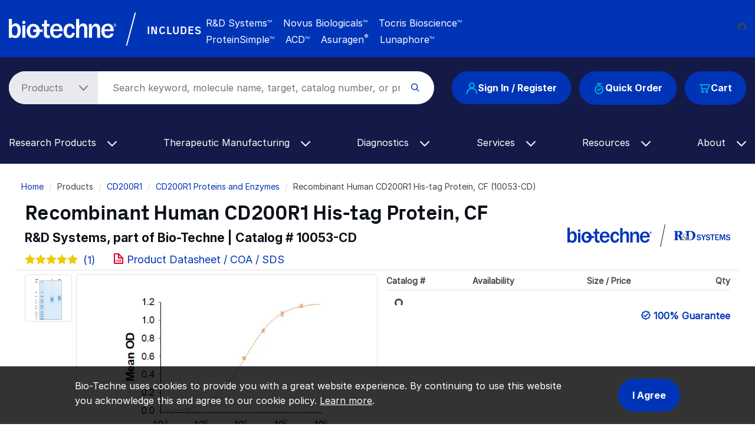

--- FILE ---
content_type: text/html; charset=UTF-8
request_url: https://www.bio-techne.com/p/proteins-enzymes/recombinant-human-cd200r1-his-tag-protein-cf_10053-cd
body_size: 22617
content:
<!DOCTYPE html>
<html lang="en" dir="ltr" prefix="og: https://ogp.me/ns#">
  <head>
    <meta charset="utf-8" />
<noscript><style>form.antibot * :not(.antibot-message) { display: none !important; }</style>
</noscript><meta name="applicable-device" content="pc,mobile" />
<link rel="canonical" href="https://www.bio-techne.com/p/proteins-enzymes/recombinant-human-cd200r1-his-tag-protein-cf_10053-cd" />
<meta property="og:site_name" content="Bio-Techne" />
<meta property="og:type" content="Website" />
<meta property="og:url" content="https://www.bio-techne.com/" />
<meta property="og:title" content="Recombinant Human CD200R1 His-tag Protein, CF (10053-CD) by R&amp;D Systems, Part of Bio-Techne" />
<meta name="Generator" content="Drupal 10 (https://www.drupal.org)" />
<meta name="MobileOptimized" content="width" />
<meta name="HandheldFriendly" content="true" />
<meta name="viewport" content="width=device-width, initial-scale=1.0" />
<script type="application/ld+json">{
    "@context": "https://schema.org",
    "@graph": [
        {
            "@type": "WebPage",
            "@id": "https://www.bio-techne.com/p/proteins-enzymes/recombinant-human-cd200r1-his-tag-protein-cf_10053-cd",
            "breadcrumb": {
                "@type": "BreadcrumbList",
                "itemListElement": [
                    {
                        "@type": "ListItem",
                        "position": 1,
                        "name": "Home",
                        "item": "https://www.bio-techne.com/"
                    },
                    {
                        "@type": "ListItem",
                        "position": 2,
                        "name": "CD200R1",
                        "item": "https://www.bio-techne.com/t/cd200r1"
                    },
                    {
                        "@type": "ListItem",
                        "position": 3,
                        "name": "CD200R1 Proteins and Enzymes",
                        "item": "https://www.bio-techne.com/t/cd200r1/proteins-enzymes"
                    }
                ]
            }
        }
    ]
}</script>
<meta http-equiv="x-dns-prefetch-control" content="on" />
<meta http-equiv="x-ua-compatible" content="ie=edge" />
<meta name="keywords" content="10053-CD, rhCD200 R1 His, hCD200 R1, CF, carrier-free, carrier free, 10053CD" />
<meta name="description" content="Recombinant Human CD200R1 His-tag Protein, CF (10053-CD) is manufactured by R&amp;D Systems. Reproducible results in bioactivity assays." />
<script type="application/ld+json" id="json-ld">[{"@context":"http://schema.org","@type":"Product","additionalProperty":[{"additionalProperty":{"@type":"PropertyValue","name":"Applications","value":"Bioactivity"}},{"additionalProperty":{"@type":"PropertyValue","name":"Accession #","value":"Q8TD46"}},{"additionalProperty":{"@type":"PropertyValue","name":"Source","value":"HEK293"}}],"aggregateRating":{"@type":"AggregateRating","ratingValue":5,"reviewCount":1,"worstRating":"1","bestRating":"5"},"alternateName":"","brand":{"@type":"Brand","name":"R&amp;D Systems"},"description":"Recombinant Human CD200R1 His-tag Protein, CF","image":[{"@type":"ImageObject","url":"https://resources.bio-techne.com/images/products/protein/CD200_R1_10053CD_2343.jpg","description":"Recombinant Human CD200R1 His-tag Protein Binding Activity"},{"@type":"ImageObject","url":"https://resources.bio-techne.com/images/products/protein/CD200_R1_10053CD_2356.jpg","description":"Recombinant Human CD200R1 His-tag Protein SDS-PAGE"}],"isRelatedTo":[],"itemcondition":"new","mpn":"10053-CD","name":"Recombinant Human CD200R1 His-tag Protein, CF","productID":"10053-CD","review":[{"@type":"Review","author":{"@type":"Person","name":"Anonymous"},"datePublished":"2023-01-19T00:30:38","name":"Recombinant Human CD200R1 His-tag Protein, CF","reviewRating":{"@type":"Rating","bestRating":"5","ratingValue":5,"worstRating":"1"}}],"sku":"10053-CD","url":"https://www.bio-techne.com/p/proteins-enzymes/recombinant-human-cd200r1-his-tag-protein-cf_10053-cd"},{"@context":"http://schema.org","@type":"AskAction","question":[]}]</script>
<link rel="alternate" hreflang="en" href="https://www.bio-techne.com/p/proteins-enzymes/recombinant-human-cd200r1-his-tag-protein-cf_10053-cd" />
<link rel="alternate" hreflang="zh-hans" href="https://www.bio-techne.com/cn/p/proteins-enzymes/recombinant-human-cd200r1-his-tag-protein-cf_10053-cd" />
<link rel="alternate" hreflang="ja" href="https://www.bio-techne.com/ja/p/proteins-enzymes/recombinant-human-cd200r1-his-tag-protein-cf_10053-cd" />
<link rel="icon" href="/themes/custom/bio_techne_global/favicon.ico" type="image/vnd.microsoft.icon" />
<link rel="preconnect" href="https://resources.bio-techne.com" />
<link rel="preconnect" href="https://resources.tocris.com" />
<link rel="preconnect" href="https://i.icomoon.io" />
<link rel="preconnect" href="https://cdn.icomoon.io" />
<link rel="dns-prefetch" href="https://connect.facebook.net" />
<link rel="dns-prefetch" href="https://resources.bio-techne.com" />
<link rel="dns-prefetch" href="https://snap.licdn.com" />
<link rel="dns-prefetch" href="https://www.google-analytics.com" />
<link rel="dns-prefetch" href="https://munchkin.marketo.net" />
<link rel="dns-prefetch" href="https://resources.tocris.com" />
<link rel="dns-prefetch" href="https://i.icomoon.io" />
<link rel="dns-prefetch" href="https://cdn.icomoon.io" />

    <title>Recombinant Human CD200R1 His-tag Protein, CF (10053-CD) by R&amp;D Systems, Part of Bio-Techne</title>
    <link rel="stylesheet" media="all" href="/sites/default/files/css/css_FrJK5_qzc98KC5zM9b_D0dCdyS1NizXhOLPruqpCE4Q.css?delta=0&amp;language=en&amp;theme=bio_techne_global&amp;include=[base64]" />
<link rel="stylesheet" media="all" href="/sites/default/files/css/css__olMcSSqtBdDnFpbBRUmnPsPiZp9U1U3oMUgpBK8-1Q.css?delta=1&amp;language=en&amp;theme=bio_techne_global&amp;include=[base64]" />

    <script type="application/json" data-drupal-selector="drupal-settings-json">{"path":{"baseUrl":"\/","pathPrefix":"","currentPath":"p\/proteins-enzymes\/recombinant-human-cd200r1-his-tag-protein-cf_10053-cd","currentPathIsAdmin":false,"isFront":false,"currentLanguage":"en"},"pluralDelimiter":"\u0003","suppressDeprecationErrors":true,"ajaxPageState":{"libraries":"[base64]","theme":"bio_techne_global","theme_token":null},"ajaxTrustedUrl":[],"gtag":{"tagId":"","consentMode":false,"otherIds":[],"events":[],"additionalConfigInfo":[]},"gtm":{"tagId":null,"settings":{"data_layer":"dataLayer","include_environment":false},"tagIds":["GTM-N2MWQDR"]},"dataLayer":{"defaultLang":"en","languages":{"en":{"id":"en","name":"English","direction":"ltr","weight":0},"zh-hans":{"id":"zh-hans","name":"Chinese, Simplified","direction":"ltr","weight":1},"ja":{"id":"ja","name":"Japanese","direction":"ltr","weight":2}}},"internationalization":{"origin":{"id":"us","label":"US","country_name":"United States","alternate_spellings":"US USA","country_enabled":true,"country_encased":false,"commerce_enabled":true,"credit_cards_enabled":true,"region":"North America","currency":"USD","localities":"[{\u0022text\u0022:\u0022Delaware\u0022,\u0022value\u0022:\u0022DE\u0022},{\u0022text\u0022:\u0022Hawaii\u0022,\u0022value\u0022:\u0022HI\u0022},{\u0022text\u0022:\u0022Puerto Rico\u0022,\u0022value\u0022:\u0022PR\u0022},{\u0022text\u0022:\u0022Texas\u0022,\u0022value\u0022:\u0022TX\u0022},{\u0022text\u0022:\u0022Palau\u0022,\u0022value\u0022:\u0022PW\u0022},{\u0022text\u0022:\u0022Massachusetts\u0022,\u0022value\u0022:\u0022MA\u0022},{\u0022text\u0022:\u0022Maryland\u0022,\u0022value\u0022:\u0022MD\u0022},{\u0022text\u0022:\u0022Maine\u0022,\u0022value\u0022:\u0022ME\u0022},{\u0022text\u0022:\u0022Iowa\u0022,\u0022value\u0022:\u0022IA\u0022},{\u0022text\u0022:\u0022Marshall Islands\u0022,\u0022value\u0022:\u0022MH\u0022},{\u0022text\u0022:\u0022Idaho\u0022,\u0022value\u0022:\u0022ID\u0022},{\u0022text\u0022:\u0022Michigan\u0022,\u0022value\u0022:\u0022MI\u0022},{\u0022text\u0022:\u0022Utah\u0022,\u0022value\u0022:\u0022UT\u0022},{\u0022text\u0022:\u0022Armed Forces (AA)\u0022,\u0022value\u0022:\u0022AA\u0022},{\u0022text\u0022:\u0022Minnesota\u0022,\u0022value\u0022:\u0022MN\u0022},{\u0022text\u0022:\u0022Missouri\u0022,\u0022value\u0022:\u0022MO\u0022},{\u0022text\u0022:\u0022Northern Mariana Islands\u0022,\u0022value\u0022:\u0022MP\u0022},{\u0022text\u0022:\u0022Illinois\u0022,\u0022value\u0022:\u0022IL\u0022},{\u0022text\u0022:\u0022Armed Forces (AE)\u0022,\u0022value\u0022:\u0022AE\u0022},{\u0022text\u0022:\u0022Indiana\u0022,\u0022value\u0022:\u0022IN\u0022},{\u0022text\u0022:\u0022Mississippi\u0022,\u0022value\u0022:\u0022MS\u0022},{\u0022text\u0022:\u0022Montana\u0022,\u0022value\u0022:\u0022MT\u0022},{\u0022text\u0022:\u0022Alaska\u0022,\u0022value\u0022:\u0022AK\u0022},{\u0022text\u0022:\u0022Virginia\u0022,\u0022value\u0022:\u0022VA\u0022},{\u0022text\u0022:\u0022Alabama\u0022,\u0022value\u0022:\u0022AL\u0022},{\u0022text\u0022:\u0022Armed Forces (AP)\u0022,\u0022value\u0022:\u0022AP\u0022},{\u0022text\u0022:\u0022Arkansas\u0022,\u0022value\u0022:\u0022AR\u0022},{\u0022text\u0022:\u0022American Samoa\u0022,\u0022value\u0022:\u0022AS\u0022},{\u0022text\u0022:\u0022Virgin Islands\u0022,\u0022value\u0022:\u0022VI\u0022},{\u0022text\u0022:\u0022North Carolina\u0022,\u0022value\u0022:\u0022NC\u0022},{\u0022text\u0022:\u0022North Dakota\u0022,\u0022value\u0022:\u0022ND\u0022},{\u0022text\u0022:\u0022Rhode Island\u0022,\u0022value\u0022:\u0022RI\u0022},{\u0022text\u0022:\u0022Nebraska\u0022,\u0022value\u0022:\u0022NE\u0022},{\u0022text\u0022:\u0022Arizona\u0022,\u0022value\u0022:\u0022AZ\u0022},{\u0022text\u0022:\u0022New Hampshire\u0022,\u0022value\u0022:\u0022NH\u0022},{\u0022text\u0022:\u0022New Jersey\u0022,\u0022value\u0022:\u0022NJ\u0022},{\u0022text\u0022:\u0022Vermont\u0022,\u0022value\u0022:\u0022VT\u0022},{\u0022text\u0022:\u0022New Mexico\u0022,\u0022value\u0022:\u0022NM\u0022},{\u0022text\u0022:\u0022Florida\u0022,\u0022value\u0022:\u0022FL\u0022},{\u0022text\u0022:\u0022Micronesia\u0022,\u0022value\u0022:\u0022FM\u0022},{\u0022text\u0022:\u0022Nevada\u0022,\u0022value\u0022:\u0022NV\u0022},{\u0022text\u0022:\u0022Washington\u0022,\u0022value\u0022:\u0022WA\u0022},{\u0022text\u0022:\u0022New York\u0022,\u0022value\u0022:\u0022NY\u0022},{\u0022text\u0022:\u0022South Carolina\u0022,\u0022value\u0022:\u0022SC\u0022},{\u0022text\u0022:\u0022South Dakota\u0022,\u0022value\u0022:\u0022SD\u0022},{\u0022text\u0022:\u0022Wisconsin\u0022,\u0022value\u0022:\u0022WI\u0022},{\u0022text\u0022:\u0022Ohio\u0022,\u0022value\u0022:\u0022OH\u0022},{\u0022text\u0022:\u0022Georgia\u0022,\u0022value\u0022:\u0022GA\u0022},{\u0022text\u0022:\u0022Oklahoma\u0022,\u0022value\u0022:\u0022OK\u0022},{\u0022text\u0022:\u0022California\u0022,\u0022value\u0022:\u0022CA\u0022},{\u0022text\u0022:\u0022West Virginia\u0022,\u0022value\u0022:\u0022WV\u0022},{\u0022text\u0022:\u0022Wyoming\u0022,\u0022value\u0022:\u0022WY\u0022},{\u0022text\u0022:\u0022Oregon\u0022,\u0022value\u0022:\u0022OR\u0022},{\u0022text\u0022:\u0022Kansas\u0022,\u0022value\u0022:\u0022KS\u0022},{\u0022text\u0022:\u0022Colorado\u0022,\u0022value\u0022:\u0022CO\u0022},{\u0022text\u0022:\u0022Kentucky\u0022,\u0022value\u0022:\u0022KY\u0022},{\u0022text\u0022:\u0022Guam\u0022,\u0022value\u0022:\u0022GU\u0022},{\u0022text\u0022:\u0022Pennsylvania\u0022,\u0022value\u0022:\u0022PA\u0022},{\u0022text\u0022:\u0022Connecticut\u0022,\u0022value\u0022:\u0022CT\u0022},{\u0022text\u0022:\u0022Louisiana\u0022,\u0022value\u0022:\u0022LA\u0022},{\u0022text\u0022:\u0022Tennessee\u0022,\u0022value\u0022:\u0022TN\u0022},{\u0022text\u0022:\u0022District of Columbia\u0022,\u0022value\u0022:\u0022DC\u0022}]","phone_pattern":"","country_shipping":"45","shipping_delay":0,"country_contact_message":"","product_block_message":"","default_language_setting":"en","default_contact_email":""},"languagePrefix":"\/"},"bloomreach_pixel":{"br_info":{"acct_id":"6368","domain_key":"biotechne"},"page_info":{"ptype":"product"},"order_info":{"order_id":""},"user_info":{"uid":0},"searchbar":{"enabled":"1","form":".product-search-form","input":"#product-search-keywords"},"atc":{"enabled":"1","form":".add-to-cart-block"},"product_info":{"prod_name":"Recombinant Human CD200R1 His-tag Protein, CF","prod_id":"10053-CD","sku":"10053-CD-050"}},"user":{"uid":0,"permissionsHash":"6f7fe1fb81f9076330ec5b7aede73581f5f10038904bc5f8dd29c103866eafbf"}}</script>
<script src="/sites/default/files/js/js_PmTGXkZhwUbYYMKY-WwRbwDbJSv51PBzwdhR_vjv3VY.js?scope=header&amp;delta=0&amp;language=en&amp;theme=bio_techne_global&amp;include=[base64]"></script>
<script src="/modules/contrib/google_tag/js/gtag.js?t8kg4q"></script>
<script src="/modules/contrib/google_tag/js/gtm.js?t8kg4q"></script>

  </head>
  <body>
        <a href="#main-content" class="visually-hidden focusable">
      Skip to main content
    </a>
    <noscript><iframe src="https://www.googletagmanager.com/ns.html?id=GTM-N2MWQDR"
                  height="0" width="0" style="display:none;visibility:hidden"></iframe></noscript>

      <div class="dialog-off-canvas-main-canvas" data-off-canvas-main-canvas>
    <div id="page-wrapper">
  
        <div id="page">
      <header id="header" class="header" role="banner" aria-label="Site header">
    <div class="section layout-container clearfix">
            <section id="site-header__top">
  <div class="container-fluid container-wide">
    <div class="row m___navigation-utility-top">
      <div class="col-xl-2 col-lg-12 text-xl-left text-lg-center">
        <div id="site-header__logo" class="valign d-none d-lg-block mb-md-3">
            <div>
    <div id="block-sitebranding" class="site-branding system_branding_block">
  
    
        <a href="/" title="Home" rel="home" class="site-branding__logo">
      <img width="160" height="28" src="/themes/custom/bio_techne_global/logo.svg" alt="Home" />
    </a>
    </div>

  </div>

        </div>
      </div><!-- end col -->
      <div class="col d-none d-xl-block text-lg-left text-md-center">
        <div class="utility-bar-tagline rotating-text position-absolute">
          <p class="ml-xl-4 bt-px_groteskbold text-white mb-0">
            Global Developer, Manufacturer, and Supplier of High-Quality<br/>
            Reagents, Analytical Instruments, and Precision Diagnostics.
          </p>
        </div><!-- end rotating-text -->
        <div class="utility-bar-brands rotating-text position-absolute ml-xl-4 text-white mb-0">
          <div class="row">
            <div class="col-2">
              <div class="bt-px_groteskbold valign utility-bar-includes">INCLUDES</div>
            </div><!-- end row -->
            <div class="col-lg-10 col-md-auto bt-inter">
              <span class="mr-3">R&amp;D Systems<sup>TM</sup></span>
              <span class="mr-3">Novus Biologicals<sup>TM</sup></span>
              <span class="mr-3">Tocris Bioscience<sup>TM</sup></span><br/>
              <span class="mr-3">ProteinSimple<sup>TM</sup></span>
              <span class="mr-3">ACD<sup>TM</sup></span>
              <span class="mr-3">Asuragen<sup style="font-size:11px;">&reg;</sup></span>
              <span>Lunaphore<sup>TM</sup></span>
            </div><!-- end col -->
          </div><!--end row -->
        </div><!-- end rotating-text -->
      </div><!-- end col -->
      <div class="col-xl-auto col-lg-12">
        <div class="row">
          <div class="col text-xl-left text-center">
                      </div><!-- end a___navigation-links col -->
        </div><!-- end row -->
        <div class="row">
          <div class="col text-xl-left text-center">
                          <nav id="m___navigation-language">
                  <div>
    <div id="block-i18ncountryselect" class="i18n_country_select">
  
    
      <div id="country-select-block-placeholder">
  <div id="country-select-block-spinner" class="spinner-border spinner-border-sm mt-3 ml-3" role="status">
    <span class="sr-only">Loading...</span>
  </div>
</div>

  </div>

  </div>

              </nav>
                      </div><!-- end m___navigation-language col -->
        </div><!-- end row -->
      </div><!-- end col -->
    </div><!-- end m___navigation-utility-top row -->
  </div>
</section>
      <div id="header-bg" class="bg-bt-secondary">
        <section id="site-header__middle">
          <div class="container-fluid container-wide">
            <div class="row search-row">
              <div id="hamburger-col" class="col-3 col-sm-3 col-md-2 d-block d-lg-none">
    <button class="navbar-toggler collapsed" type="button" data-toggle="collapse"
          data-target="#navbarSupportedContent" aria-controls="navbarSupportedContent"
          aria-expanded="false" aria-label="Toggle navigation">
    <span class="icon-bar top-bar"></span>
    <span class="icon-bar middle-bar"></span>
    <span class="icon-bar bottom-bar"></span>
  </button>
</div><!-- end col -->
              <div class="col-6 col-sm-6 col-md-8 d-block d-lg-none text-center">
  <div id="site-header__logo" class="vertical-align mb-3">
      <div>
    <div id="block-sitebranding" class="site-branding system_branding_block">
  
    
        <a href="/" title="Home" rel="home" class="site-branding__logo">
      <img width="160" height="28" src="/themes/custom/bio_techne_global/logo.svg" alt="Home" />
    </a>
    </div>

  </div>

  </div>
</div><!-- end col -->
<div id="tools-col" class="col-3 col-md-12 col-lg-auto order-sm-1 order-md-12 order-lg-12">
  <div id="site-header__tools" class="vertical-align">
            <div class="row">
    <div class="col-md-12">
      <div class="d-flex justify-content-end justify-content-md-center justify-content-lg-end">
        <div class="text-right order-3 user_cart_information_block" id="block-biotechnecartinformation">
  
    
      <a class="btn-primary position-relative" href="/cart/view-cart">
  <span class="icon icon-bt-icon-cart"></span>
  <span class="cart-count-wrap">
    </span>
  <span class="cart-text">Cart</span>
</a>

  </div>
<div class="mr-3 d-none d-md-block order-2 block-quickorderblock quick_order_block" id="block-quickorderblock">
  
    
        <div class="quick-order-block js-quickorder">
    <div class="quick-order-block__link js-quickorder-link d-none d-md-block rounded-top position-relative">
      <span class="js-link-text quick-order-block__link-text">
        <a class="btn-primary" href="/commerce/quickorder"><span class="icon icon-bt-icon-quick-order"></span>Quick Order</a>
      </span>
    </div>
  </div>

  </div>
<div class="mr-3 order-1 user_account_information_block" id="block-biotechneuserinformation">
  
    
      <a class="btn btn-primary" rel="nofollow" href="/account/login" role="button">
  <span class="icon icon-bt-icon-user"></span> Sign In / Register
</a>

  </div>

      </div>
    </div>
  </div>

      </div>
</div><!-- end col -->
              <div class="col order-sm-12 order-md-1 order-lg-1">
  <div id="site-header__search">
    <!-- if a search bar is created render the search bar -->
          <section role="search" class="vertical-align">
          <div>
    <div class="block-product-search-form-block product_search_form_block" id="block-product-search-form-block">
  
    
      <div class="row">
  <div class="col-sm-12 search-bar mb-md-4">
    <form class="product-search-form"
          action="/search" method="get"
          id="product-search-form" accept-charset="UTF-8"
          data-date="2026-01-13 02:01:00">
      <div class="container-inline input-group" id="edit-container">
        <div
          class="js-form-type-select">
          <select class="dropdown-select text-dark-gray js-search-section-dropdown mr-2 pl-4 pr-5"
                  id="edit-search-type" name="search_type"
                  aria-label="Select search type">
                          <option value="products">Products</option>
                          <option value="resources">Resources</option>
                      </select>
        </div>
        <input
          placeholder="Search keyword, molecule name, target, catalog number, or product type..."
          autocomplete="off"
          class="form-control js-search-bar form-autocomplete form-text required ui-autocomplete-input"
          title="Search keyword, molecule name, target, catalog number, or product type..."
          data-autocomplete-path="/ajax/product-search/auto-suggest"
          type="text" id="product-search-keywords" name="keywords" value="" size="60"
          maxlength="256" required="required" aria-required="true"
          data-once="autocomplete" spellcheck="false">
        <div class="form-actions" id="edit-actions">
          <div class="input-group-append">
            <input
              class="form-submit" type="submit" value="">
          </div>
        </div>
      </div>
    </form>
  </div>
</div>

  </div>

  </div>

      </section>
      </div>
</div><!-- end col -->
            </div><!-- end row -->
          </div><!-- end container -->
        </section>
        <section id="site-header__bottom">
          <div class="container-fluid container-wide">
            <div class="row">
              <div class="col-md-12">
                <!-- Primary navigation for site -->
<nav id="main-nav">
        <div>
    <div id="block-bio-techne-global-mainmenublock" class="main_menu_block">
  
    
      <nav role="navigation" aria-labelledby="block-main-menu"
     id="block-main-menu"
     class="contextual-region navbar navbar-expand-md navbar-dark">
  <div class="collapse navbar-collapse" id="navbarSupportedContent" data-date="2026-01-13 02:01:07">
          <ul
   class="navbar-nav ml-auto">
                                                            <li class="nav-item dropdown d-md-none">
        <a class="nav-link dropdown-toggle" href="#" id="navbarDropdown-quick-order"
           data-toggle="dropdown" role="button" aria-haspopup="true" aria-expanded="false"> Quick Order
          <span class="icon-bt-icon-caret-cropped menu-caret js-caret d-inline-block"></span>
        </a>
        <div class="dropdown-menu dropdown-menu-quick-order"
             aria-labelledby="navbarDropdown-quick-order">
                      <div class="row">
                                              <a href="/commerce/quickorder" title="Quick order form" class="dropdown-item text-wrap" data-drupal-link-system-path="commerce/quickorder">Quick Order Form</a>

          
                          </div>
                  </div>
      </li>
                                          <li class="nav-item dropdown">
        <a class="nav-link dropdown-toggle" href="#" id="navbarDropdown-research-products"
           data-toggle="dropdown" role="button" aria-haspopup="true" aria-expanded="false"> Research Products
          <span class="icon-bt-icon-caret-cropped menu-caret js-caret d-inline-block"></span>
        </a>
        <div class="dropdown-menu dropdown-menu-research-products"
             aria-labelledby="navbarDropdown-research-products">
                      <div class="row">
                                            <div class="col sub-menu-wrapper">
        <div class="sub-menu-header">
          Reagents &amp; Kits<span class="icon-keyboard_arrow_down submenu-caret"></span>
          <hr/>
          <div class="menu-children-wrap sub-menu-box">
                            <a href="/reagents/antibodies" class="dropdown-item text-wrap" data-drupal-link-system-path="node/276">Antibodies</a>

                            <a href="/reagents/cell-culture-reagents" class="dropdown-item text-wrap" data-drupal-link-system-path="node/156">Cell Culture Reagents</a>

                            <a href="/reagents/compound-libraries" class="dropdown-item text-wrap" data-drupal-link-system-path="node/1096">Compound Libraries</a>

                            <a href="/reagents/elisa-kits" class="dropdown-item text-wrap" data-drupal-link-system-path="node/176">ELISA Kits</a>

                            <a href="/reagents/elispot-kits" class="dropdown-item text-wrap" data-drupal-link-system-path="node/141">ELISpot Kits</a>

                            <a href="/reagents/enzymes" class="dropdown-item text-wrap" data-drupal-link-system-path="node/246">Enzymes</a>

                            <a href="/reagents/fluorescent-dyes-probes" class="dropdown-item text-wrap" data-drupal-link-system-path="node/6191">Fluorescent Dyes and Probes</a>

                            <a href="/reagents/luminex-assays" class="dropdown-item text-wrap" data-drupal-link-system-path="node/181">Luminex Assays</a>

                            <a href="/reagents/proteins" class="dropdown-item text-wrap" data-drupal-link-system-path="node/236">Proteins</a>

                            <a href="/reagents/proteome-profiler-antibody-arrays" class="dropdown-item text-wrap" data-drupal-link-system-path="node/206">Proteome Profiler Antibody Arrays</a>

                            <a href="/reagents/rnascope-ish-technology" class="dropdown-item text-wrap" data-drupal-link-system-path="node/1626">RNAscope ISH Probes &amp; Assays</a>

                            <a href="/reagents/simple-plex-immunoassays" class="dropdown-item text-wrap" data-drupal-link-system-path="node/1531">Simple Plex Immunoassays</a>

                            <a href="/reagents/small-molecules-and-peptides" class="dropdown-item text-wrap" data-drupal-link-system-path="node/371">Small Molecules &amp; Inhibitors</a>

                            <a href="/reagents/spear-assays" class="dropdown-item text-wrap" data-drupal-link-system-path="node/14256">SPEAR UltraDetect Assays</a>

                      </div>
        </div>
      </div>
          
                                            <div class="col sub-menu-wrapper">
        <div class="sub-menu-header">
          GMP Products<span class="icon-keyboard_arrow_down submenu-caret"></span>
          <hr/>
          <div class="menu-children-wrap sub-menu-box">
                            <a href="/gmp-products/gmp-proteins" class="dropdown-item text-wrap" data-drupal-link-system-path="node/511">GMP Proteins</a>

                            <a href="/gmp-products/gmp-small-molecules" class="dropdown-item text-wrap" data-drupal-link-system-path="node/366">GMP Small Molecules</a>

                            <a href="/gmp-products/gmp-antibodies" class="dropdown-item text-wrap" data-drupal-link-system-path="node/13266">GMP Antibodies</a>

                            <a href="/gmp-products/gmp-capabilities" title="GMP Capabilities" class="dropdown-item text-wrap" data-drupal-link-system-path="node/1071">GMP Capabilities</a>

                      </div>
        </div>
      </div>
          
                                            <div class="col sub-menu-wrapper">
        <div class="sub-menu-header">
          Instruments<span class="icon-keyboard_arrow_down submenu-caret"></span>
          <hr/>
          <div class="menu-children-wrap sub-menu-box">
                            <a href="/brands/proteinsimple" class="dropdown-item text-wrap" data-drupal-link-system-path="node/3281">ProteinSimple Instruments</a>

                            <a href="/instruments/ice" title="Our capillary electrophoresis instruments (icIEF and CE-SDS) provide reproducible quantitative analysis for thorough therapeutic protein characterization." class="dropdown-item text-wrap" data-drupal-link-system-path="node/256">iCE Maurice</a>

                            <a href="/instruments/imagers" class="dropdown-item text-wrap" data-drupal-link-system-path="node/536">Imagers</a>

                            <a href="/instruments/luminex" class="dropdown-item text-wrap" data-drupal-link-system-path="node/241">Luminex</a>

                            <a href="/instruments/micro-flow-imaging" class="dropdown-item text-wrap" data-drupal-link-system-path="node/526">Micro-Flow Imaging</a>

                            <a href="/instruments/simple-plex" class="dropdown-item text-wrap" data-drupal-link-system-path="node/541">Simple Plex Ella</a>

                            <a href="/instruments/simple-western" class="dropdown-item text-wrap" data-drupal-link-system-path="node/521">Simple Western</a>

                            <a href="/instruments/single-cell-dispensers" class="dropdown-item text-wrap" data-drupal-link-system-path="node/6361">Single Cell Dispensers</a>

                            <a href="/instruments/single-cell-western" class="dropdown-item text-wrap" data-drupal-link-system-path="node/531">Single-Cell Western</a>

                            <a href="/instruments" class="dropdown-item text-wrap" data-drupal-link-system-path="node/13391">View All Instruments</a>

                      </div>
        </div>
      </div>
          
                                            <div class="col sub-menu-wrapper">
        <div class="sub-menu-header">
          Applications<span class="icon-keyboard_arrow_down submenu-caret"></span>
          <hr/>
          <div class="menu-children-wrap sub-menu-box">
                            <a href="/methods/bioprocessing" class="dropdown-item text-wrap">Bioprocessing</a>

                            <a href="/applications/crispr" class="dropdown-item text-wrap" data-drupal-link-system-path="node/9356">CRISPR</a>

                            <a href="/applications/electrophysiology" class="dropdown-item text-wrap" data-drupal-link-system-path="node/426">Electrophysiology</a>

                            <a href="/applications/flow-cytometry" class="dropdown-item text-wrap" data-drupal-link-system-path="node/321">Flow Cytometry</a>

                            <a href="/applications/imaging" class="dropdown-item text-wrap" data-drupal-link-system-path="node/10181">Imaging </a>

                            <a href="/applications/immunoassays" class="dropdown-item text-wrap" data-drupal-link-system-path="node/496">Immunoassays</a>

                            <a href="/resources/instrument-applications" class="dropdown-item text-wrap" data-drupal-link-system-path="node/3341">Instrument Applications</a>

                            <a href="/applications/mass-cytometry" class="dropdown-item text-wrap" data-drupal-link-system-path="node/14106">Mass Cytometry (CyTOF)</a>

                            <a href="/applications/spatial-biology" class="dropdown-item text-wrap" data-drupal-link-system-path="node/13416">Spatial Biology</a>

                            <a href="/applications/vaccine-development" class="dropdown-item text-wrap" data-drupal-link-system-path="node/566">Vaccine Development</a>

                            <a href="/applications/western-blotting" class="dropdown-item text-wrap" data-drupal-link-system-path="node/281">Western Blotting</a>

                            <a href="/applications" class="dropdown-item text-wrap" data-drupal-link-system-path="node/6736">View All Applications</a>

                      </div>
        </div>
      </div>
          
                                            <div class="col sub-menu-wrapper">
        <div class="sub-menu-header">
          Research Areas<span class="icon-keyboard_arrow_down submenu-caret"></span>
          <hr/>
          <div class="menu-children-wrap sub-menu-box">
                            <a href="/research-areas/cancer" class="dropdown-item text-wrap" data-drupal-link-system-path="node/8791">Cancer</a>

                            <a href="/research-areas/cell-biology" class="dropdown-item text-wrap" data-drupal-link-system-path="node/10661">Cell Biology</a>

                            <a href="/research-areas/cell-and-gene-therapy" class="dropdown-item text-wrap" data-drupal-link-system-path="node/51">Cell &amp; Gene Therapy</a>

                            <a href="/research-areas/coronavirus" class="dropdown-item text-wrap" data-drupal-link-system-path="node/576">COVID-19</a>

                            <a href="/research-areas/epigenetics" class="dropdown-item text-wrap" data-drupal-link-system-path="node/9511">Epigenetics</a>

                            <a href="/research-areas/hypoxia" class="dropdown-item text-wrap" data-drupal-link-system-path="node/8846">Hypoxia</a>

                            <a href="/research-areas/immunology" class="dropdown-item text-wrap" data-drupal-link-system-path="node/10601">Immunology</a>

                            <a href="/research-areas/immuno-oncology" class="dropdown-item text-wrap" data-drupal-link-system-path="node/381">Immuno-Oncology</a>

                            <a href="/research-areas/metabolism" class="dropdown-item text-wrap" data-drupal-link-system-path="node/406">Metabolism</a>

                            <a href="/research-areas/neuroscience" class="dropdown-item text-wrap" data-drupal-link-system-path="node/10591">Neuroscience</a>

                            <a href="/research-areas/organoids-3d-culture" class="dropdown-item text-wrap" data-drupal-link-system-path="node/1452">Organoid and 3-D Culture</a>

                            <a href="/research-areas/stem-cells" class="dropdown-item text-wrap" data-drupal-link-system-path="node/161">Stem Cells</a>

                            <a href="/research-areas/targeted-protein-degradation" class="dropdown-item text-wrap" data-drupal-link-system-path="node/376">Targeted Protein Degradation</a>

                            <a href="/research-areas" class="dropdown-item text-wrap" data-drupal-link-system-path="node/6741">View All Research Areas</a>

                      </div>
        </div>
      </div>
          
                          </div>
                  </div>
      </li>
                                          <li class="nav-item dropdown">
        <a class="nav-link dropdown-toggle" href="#" id="navbarDropdown-therapeutic-manufacturing"
           data-toggle="dropdown" role="button" aria-haspopup="true" aria-expanded="false"> Therapeutic Manufacturing
          <span class="icon-bt-icon-caret-cropped menu-caret js-caret d-inline-block"></span>
        </a>
        <div class="dropdown-menu dropdown-menu-therapeutic-manufacturing"
             aria-labelledby="navbarDropdown-therapeutic-manufacturing">
                      <div class="row">
                                            <div class="col sub-menu-wrapper">
        <div class="sub-menu-header">
          Reagents &amp; Kits<span class="icon-keyboard_arrow_down submenu-caret"></span>
          <hr/>
          <div class="menu-children-wrap sub-menu-box">
                            <a href="/reagents/cell-culture-reagents/serum-free-animal-free" class="dropdown-item text-wrap" data-drupal-link-system-path="node/3576">Animal-Free Cell Culture</a>

                            <a href="/reagents/elisa-kits" class="dropdown-item text-wrap" data-drupal-link-system-path="node/176">ELISA Kits</a>

                            <a href="/therapeutic-manufacturing/gene-delivery-tcbuster" title="Gene Engineering Reagents: Bio-Techne" class="dropdown-item text-wrap" data-drupal-link-system-path="node/1136">Gene Engineering Reagents</a>

                            <a href="/therapeutic-manufacturing/simple-plex-assays" class="dropdown-item text-wrap" title="Bioprocess impurities and immunotitration" data-drupal-link-system-path="node/1311">Simple Plex Immunoassays</a>

                      </div>
        </div>
      </div>
          
                                            <div class="col sub-menu-wrapper">
        <div class="sub-menu-header">
          GMP Products<span class="icon-keyboard_arrow_down submenu-caret"></span>
          <hr/>
          <div class="menu-children-wrap sub-menu-box">
                            <a href="/gmp-products/gmp-proteins" class="dropdown-item text-wrap" data-drupal-link-system-path="node/511">GMP Proteins</a>

                            <a href="/gmp-products/gmp-small-molecules" class="dropdown-item text-wrap" data-drupal-link-system-path="node/366">GMP Small Molecules</a>

                            <a href="/gmp-products/gmp-antibodies" class="dropdown-item text-wrap" data-drupal-link-system-path="node/13266">GMP Antibodies</a>

                            <a href="/gmp-products/closed-process-solutions" class="dropdown-item text-wrap" data-drupal-link-system-path="node/13016">Closed Process Solutions</a>

                            <a href="/gmp-products/gmp-capabilities" title="GMP Capabilities" class="dropdown-item text-wrap" data-drupal-link-system-path="node/1071">GMP Capabilities</a>

                            <a href="/gmp-products/ruo-to-gmp" class="dropdown-item text-wrap" data-drupal-link-system-path="node/3421">Transition to GMP </a>

                            <a href="/gmp-products/loa-request" class="dropdown-item text-wrap" data-drupal-link-system-path="node/13326">DMF/LOA Request</a>

                      </div>
        </div>
      </div>
          
                                            <div class="col sub-menu-wrapper">
        <div class="sub-menu-header">
          Instruments<span class="icon-keyboard_arrow_down submenu-caret"></span>
          <hr/>
          <div class="menu-children-wrap sub-menu-box">
                            <a href="/brands/proteinsimple" class="dropdown-item text-wrap" data-drupal-link-system-path="node/3281">ProteinSimple Instruments</a>

                            <a href="/instruments/ice" class="dropdown-item text-wrap" data-drupal-link-system-path="node/256">iCE Maurice</a>

                            <a href="/instruments/imagers" class="dropdown-item text-wrap" data-drupal-link-system-path="node/536">Imagers</a>

                            <a href="/instruments/luminex" class="dropdown-item text-wrap" data-drupal-link-system-path="node/241">Luminex</a>

                            <a href="/instruments/micro-flow-imaging" class="dropdown-item text-wrap" data-drupal-link-system-path="node/526">Micro-Flow Imaging</a>

                            <a href="/instruments/simple-plex" class="dropdown-item text-wrap" data-drupal-link-system-path="node/541">Simple Plex Ella</a>

                            <a href="/instruments/simple-western" class="dropdown-item text-wrap" data-drupal-link-system-path="node/521">Simple Western</a>

                            <a href="/instruments/single-cell-dispensers" class="dropdown-item text-wrap" data-drupal-link-system-path="node/6361">Single Cell Dispensers</a>

                            <a href="/instruments/single-cell-western" class="dropdown-item text-wrap" data-drupal-link-system-path="node/531">Single Cell Western</a>

                            <a href="/instruments" class="dropdown-item text-wrap" data-drupal-link-system-path="node/13391">View All Instruments</a>

                      </div>
        </div>
      </div>
          
                                            <div class="col sub-menu-wrapper">
        <div class="sub-menu-header">
          Applications<span class="icon-keyboard_arrow_down submenu-caret"></span>
          <hr/>
          <div class="menu-children-wrap sub-menu-box">
                            <a href="/methods/bioprocessing" class="dropdown-item text-wrap">Bioprocessing</a>

                      </div>
        </div>
      </div>
          
                                            <div class="col sub-menu-wrapper">
        <div class="sub-menu-header">
          Research Areas<span class="icon-keyboard_arrow_down submenu-caret"></span>
          <hr/>
          <div class="menu-children-wrap sub-menu-box">
                            <a href="/research-areas/cell-and-gene-therapy" class="dropdown-item text-wrap" data-drupal-link-system-path="node/51">Cell &amp; Gene Therapy</a>

                            <a href="/applications/immuno-oncology-clinical" class="dropdown-item text-wrap" data-drupal-link-system-path="node/2066">Immuno-Oncology</a>

                      </div>
        </div>
      </div>
          
                          </div>
                  </div>
      </li>
                                          <li class="nav-item dropdown">
        <a class="nav-link dropdown-toggle" href="#" id="navbarDropdown-diagnostics"
           data-toggle="dropdown" role="button" aria-haspopup="true" aria-expanded="false"> Diagnostics
          <span class="icon-bt-icon-caret-cropped menu-caret js-caret d-inline-block"></span>
        </a>
        <div class="dropdown-menu dropdown-menu-diagnostics"
             aria-labelledby="navbarDropdown-diagnostics">
                      <div class="row">
                                            <div class="col sub-menu-wrapper">
        <div class="sub-menu-header">
          Controls &amp; Reagents<span class="icon-keyboard_arrow_down submenu-caret"></span>
          <hr/>
          <div class="menu-children-wrap sub-menu-box">
                            <a href="/diagnostics/clinical-quality-controls" class="dropdown-item text-wrap" data-drupal-link-system-path="node/7606">Clinical Quality Controls</a>

                            <a href="/diagnostics/molecular-quality-controls" class="dropdown-item text-wrap" data-drupal-link-system-path="node/5596">Molecular Controls</a>

                            <a href="/diagnostics/controls-reagents/rnascope-ish-probe-high-risk-hpv" class="dropdown-item text-wrap" data-drupal-link-system-path="node/5981">RNAscope™ ISH Probe High Risk HPV </a>

                      </div>
        </div>
      </div>
          
                                            <div class="col sub-menu-wrapper">
        <div class="sub-menu-header">
          Kits<span class="icon-keyboard_arrow_down submenu-caret"></span>
          <hr/>
          <div class="menu-children-wrap sub-menu-box">
                            <a href="/diagnostics/amplidex-genetic-testing-kits" class="dropdown-item text-wrap" data-drupal-link-system-path="node/5581">Genetics</a>

                            <a href="/diagnostics/quantidex-oncology-testing-kits" class="dropdown-item text-wrap" data-drupal-link-system-path="node/5586">Oncology</a>

                      </div>
        </div>
      </div>
          
                                            <div class="col sub-menu-wrapper">
        <div class="sub-menu-header">
          Technology<span class="icon-keyboard_arrow_down submenu-caret"></span>
          <hr/>
          <div class="menu-children-wrap sub-menu-box">
                            <a href="/diagnostics/exosome" class="dropdown-item text-wrap">The Power of Extracellular Vesicles</a>

                      </div>
        </div>
      </div>
          
                                            <div class="col sub-menu-wrapper">
        <div class="sub-menu-header">
          OEM Services<span class="icon-keyboard_arrow_down submenu-caret"></span>
          <hr/>
          <div class="menu-children-wrap sub-menu-box">
                            <a href="/diagnostics/ivd-assay-development" class="dropdown-item text-wrap" data-drupal-link-system-path="node/10881">IVD Assay Development</a>

                            <a href="/diagnostics/ivd-contract-manufacturing" class="dropdown-item text-wrap" data-drupal-link-system-path="node/7381">IVD Contract Manufacturing</a>

                            <a href="/diagnostics/molecular-quality-controls/oem-and-commercial-services" class="dropdown-item text-wrap" data-drupal-link-system-path="node/6781">Molecular Diagnostic OEM Services</a>

                      </div>
        </div>
      </div>
          
                          </div>
                  </div>
      </li>
                                          <li class="nav-item dropdown">
        <a class="nav-link dropdown-toggle" href="#" id="navbarDropdown-services"
           data-toggle="dropdown" role="button" aria-haspopup="true" aria-expanded="false"> Services
          <span class="icon-bt-icon-caret-cropped menu-caret js-caret d-inline-block"></span>
        </a>
        <div class="dropdown-menu dropdown-menu-services"
             aria-labelledby="navbarDropdown-services">
                      <div class="row">
                                            <div class="col sub-menu-wrapper">
        <div class="sub-menu-header">
          Custom Quotes<span class="icon-keyboard_arrow_down submenu-caret"></span>
          <hr/>
          <div class="menu-children-wrap sub-menu-box">
                            <a href="/services/bulk-quotes" class="dropdown-item text-wrap" data-drupal-link-system-path="services/bulk-quotes">Bulk Quote Discounts</a>

                            <a href="/services/custom-formulation" class="dropdown-item text-wrap" data-drupal-link-system-path="services/custom-formulation">Custom Formulation Quotes</a>

                            <a href="/reagents/rnascope-ish-technology/probes/custom/request-form" class="dropdown-item text-wrap" data-drupal-link-system-path="reagents/rnascope-ish-technology/probes/custom/request-form">RNAscope New Probe Request Form</a>

                      </div>
        </div>
      </div>
          
                                            <div class="col sub-menu-wrapper">
        <div class="sub-menu-header">
          Custom Services<span class="icon-keyboard_arrow_down submenu-caret"></span>
          <hr/>
          <div class="menu-children-wrap sub-menu-box">
                            <a href="/services/custom-services" class="dropdown-item text-wrap" data-drupal-link-system-path="node/1891">All Custom Services</a>

                            <a href="/services/custom-antibody-services" class="dropdown-item text-wrap" data-drupal-link-system-path="node/906">Custom Antibody Services</a>

                            <a href="/services/custom-cell-and-gene-therapy-services" class="dropdown-item text-wrap" data-drupal-link-system-path="node/1281">Custom Cell &amp; Gene Therapy Services</a>

                            <a href="/services/custom-elisa-services" class="dropdown-item text-wrap" data-drupal-link-system-path="node/261">Custom ELISA Services</a>

                            <a href="/services/custom-luminex-services" class="dropdown-item text-wrap" data-drupal-link-system-path="node/271">Custom Luminex Services</a>

                            <a href="/services/custom-protein-services" class="dropdown-item text-wrap" data-drupal-link-system-path="node/1441">Custom Protein Services</a>

                            <a href="/services/custom-simple-plex-services" class="dropdown-item text-wrap" data-drupal-link-system-path="node/6296">Custom Simple Plex Services</a>

                            <a href="/services/custom-targeted-protein-degradation-services" class="dropdown-item text-wrap" data-drupal-link-system-path="node/861">Custom Targeted Protein Degradation Services</a>

                            <a href="/services/professional-assay-services-rnascope" class="dropdown-item text-wrap" data-drupal-link-system-path="node/13441">RNAscope Professional Assay Services</a>

                            <a href="/reagents/rnascope-ish-technology/probes/custom" class="dropdown-item text-wrap" data-drupal-link-system-path="node/13461">RNAscope Custom Probe Design</a>

                      </div>
        </div>
      </div>
          
                                            <div class="col sub-menu-wrapper">
        <div class="sub-menu-header">
          Instrument Services<span class="icon-keyboard_arrow_down submenu-caret"></span>
          <hr/>
          <div class="menu-children-wrap sub-menu-box">
                            <a href="/services/certified-service-providers" class="dropdown-item text-wrap" data-drupal-link-system-path="node/14506">Certified Service Provider</a>

                            <a href="/services/certified-service-provider-program" class="dropdown-item text-wrap" data-drupal-link-system-path="node/5446">Certified Service Provider (CSP) Program</a>

                            <a href="/resources/instrument-services" class="dropdown-item text-wrap" data-drupal-link-system-path="node/5471">Instrument Support &amp; Services</a>

                            <a href="/services/instrument-services/simple-western-service-plans" class="dropdown-item text-wrap" data-drupal-link-system-path="node/3181">Simple Western Service Plans</a>

                      </div>
        </div>
      </div>
          
                                            <div class="col sub-menu-wrapper">
        <div class="sub-menu-header">
          Licensing<span class="icon-keyboard_arrow_down submenu-caret"></span>
          <hr/>
          <div class="menu-children-wrap sub-menu-box">
                            <a href="/services/biotechnology-licensing-partnering" class="dropdown-item text-wrap" data-drupal-link-system-path="node/1101">Biotechnology Licensing and Partnering</a>

                      </div>
        </div>
      </div>
          
                          </div>
                  </div>
      </li>
                                          <li class="nav-item dropdown">
        <a class="nav-link dropdown-toggle" href="#" id="navbarDropdown-resources"
           data-toggle="dropdown" role="button" aria-haspopup="true" aria-expanded="false"> Resources
          <span class="icon-bt-icon-caret-cropped menu-caret js-caret d-inline-block"></span>
        </a>
        <div class="dropdown-menu dropdown-menu-resources"
             aria-labelledby="navbarDropdown-resources">
                      <div class="row">
                                            <div class="col sub-menu-wrapper">
        <div class="sub-menu-header">
          Product &amp; Instrument Tools<span class="icon-keyboard_arrow_down submenu-caret"></span>
          <hr/>
          <div class="menu-children-wrap sub-menu-box">
                            <a href="/resources/cofa-finder-tool" class="dropdown-item text-wrap" data-drupal-link-system-path="resources/cofa-finder-tool">Certificate of Analysis (COA) Finder Tool</a>

                            <a href="/resources/calculators" class="dropdown-item text-wrap" data-drupal-link-system-path="node/7416">Calculators</a>

                            <a href="/resources/diagnostic-product-document-finder-tool" title="Access Hematology Instructions Sheets (IFUs), Assay Sheets, and Safety Data Sheets (SDS)" class="dropdown-item text-wrap" data-drupal-link-system-path="resources/diagnostic-product-document-finder-tool">Diagnostic Product Document Finder</a>

                            <a href="/resources/flow-cytometry-panel-builder" class="dropdown-item text-wrap" data-drupal-link-system-path="node/8821">Flow Cytometry Panel Builder</a>

                            <a href="/luminex-assay-customization-tool" class="dropdown-item text-wrap" data-drupal-link-system-path="luminex-assay-customization-tool">Luminex Assay Customization Tool</a>

                            <a href="/resources/product-insert-lookup-tool" class="dropdown-item text-wrap" data-drupal-link-system-path="resources/product-insert-lookup-tool">Product Insert Lookup Tool</a>

                            <a href="/resources/simple-plex-panel-builder" class="dropdown-item text-wrap" data-drupal-link-system-path="resources/simple-plex-panel-builder">Simple Plex Panel Builder</a>

                            <a href="/resources/simple-western-kit-builder" class="dropdown-item text-wrap" data-drupal-link-system-path="resources/simple-western-kit-builder">Simple Western Kit Builder</a>

                            <a href="/resources/simple-western-antibody-database" class="dropdown-item text-wrap" data-drupal-link-system-path="resources/simple-western-antibody-database">Simple Western Antibody Database</a>

                            <a href="/resources/single-cell-western-antibody-database" class="dropdown-item text-wrap" data-drupal-link-system-path="resources/single-cell-western-antibody-database">Single-Cell Western Antibody Database</a>

                            <a href="/resources/spectra-viewer" class="dropdown-item text-wrap" data-drupal-link-system-path="node/6176">Spectra Viewer</a>

                      </div>
        </div>
      </div>
          
                                            <div class="col sub-menu-wrapper">
        <div class="sub-menu-header">
          Scientific Resources<span class="icon-keyboard_arrow_down submenu-caret"></span>
          <hr/>
          <div class="menu-children-wrap sub-menu-box">
                            <a href="/resources/blogs" class="dropdown-item text-wrap" data-drupal-link-system-path="resources/blogs">Blogs</a>

                            <a href="/resources/literature" class="dropdown-item text-wrap" data-drupal-link-system-path="resources/literature">Literature</a>

                            <a href="/resources/podcasts/biotech-podcast-back-of-the-napkin" class="dropdown-item text-wrap" data-drupal-link-system-path="node/8601">Podcasts</a>

                            <a href="/resources/protocols-troubleshooting" class="dropdown-item text-wrap" data-drupal-link-system-path="resources/protocols-troubleshooting">Protocols &amp; Troubleshooting</a>

                            <a href="/resources/scientific-articles" class="dropdown-item text-wrap" data-drupal-link-system-path="resources/scientific-articles">Scientific Articles</a>

                            <a href="/resources/signal-transduction-pathways" class="dropdown-item text-wrap" data-drupal-link-system-path="resources/signal-transduction-pathways">Signal Transduction Pathways</a>

                            <a href="/resources/testimonials" class="dropdown-item text-wrap" data-drupal-link-system-path="resources/testimonials">Testimonials &amp; Interviews</a>

                            <a href="/resources/webinars" class="dropdown-item text-wrap" data-drupal-link-system-path="node/1596">Webinars</a>

                            <a href="/resources/videos" class="dropdown-item text-wrap" data-drupal-link-system-path="resources/videos">Videos</a>

                      </div>
        </div>
      </div>
          
                                            <div class="col sub-menu-wrapper">
        <div class="sub-menu-header">
          Instrument Resources<span class="icon-keyboard_arrow_down submenu-caret"></span>
          <hr/>
          <div class="menu-children-wrap sub-menu-box">
                            <a href="/resources/instrument-applications" class="dropdown-item text-wrap" data-drupal-link-system-path="node/3341">Instrument Applications</a>

                            <a href="/resources/instrument-citations" class="dropdown-item text-wrap" data-drupal-link-system-path="resources/instrument-citations">Instrument Citations</a>

                            <a href="/resources/protocols" class="dropdown-item text-wrap" data-drupal-link-system-path="resources/protocols">Instrument Protocols</a>

                            <a href="/resources/instrument-software-download-center" class="dropdown-item text-wrap" data-drupal-link-system-path="resources/instrument-software-download-center">Instrument Software</a>

                            <a href="https://academy.bio-techne.com/learn" class="dropdown-item text-wrap">Bio-Techne Academy</a>

                      </div>
        </div>
      </div>
          
                          </div>
                  </div>
      </li>
                                          <li class="nav-item dropdown">
        <a class="nav-link dropdown-toggle" href="#" id="navbarDropdown-about"
           data-toggle="dropdown" role="button" aria-haspopup="true" aria-expanded="false"> About
          <span class="icon-bt-icon-caret-cropped menu-caret js-caret d-inline-block"></span>
        </a>
        <div class="dropdown-menu dropdown-menu-about"
             aria-labelledby="navbarDropdown-about">
                      <div class="row">
                                            <div class="col sub-menu-wrapper">
        <div class="sub-menu-header">
          About Us<span class="icon-keyboard_arrow_down submenu-caret"></span>
          <hr/>
          <div class="menu-children-wrap sub-menu-box">
                            <a href="/welcome-to-bio-techne" class="dropdown-item text-wrap" data-drupal-link-system-path="node/876">Welcome to Bio-Techne.com!</a>

                            <a href="/about/about-bio-techne" class="dropdown-item text-wrap" data-drupal-link-system-path="node/16">About Bio-Techne</a>

                            <a href="/brands" class="dropdown-item text-wrap" data-drupal-link-system-path="node/46">Bio-Techne Brands</a>

                            <a href="/about/corporate-and-social-responsibility" class="dropdown-item text-wrap" data-drupal-link-system-path="node/61">Corporate &amp; Social Responsibility</a>

                            <a href="https://investors.bio-techne.com/" target="_blank" class="dropdown-item text-wrap">Investor Relations</a>

                            <a href="/about/quality" class="dropdown-item text-wrap" data-drupal-link-system-path="node/6056">Quality</a>

                      </div>
        </div>
      </div>
          
                                            <div class="col sub-menu-wrapper">
        <div class="sub-menu-header">
          Latest at Bio-Techne<span class="icon-keyboard_arrow_down submenu-caret"></span>
          <hr/>
          <div class="menu-children-wrap sub-menu-box">
                            <a href="/about/careers" class="dropdown-item text-wrap" data-drupal-link-system-path="node/21">Careers</a>

                            <a href="/about/events" class="dropdown-item text-wrap" data-drupal-link-system-path="node/786">Events</a>

                            <a href="/programs" class="dropdown-item text-wrap" data-drupal-link-system-path="node/4621">Programs &amp; Promotions</a>

                      </div>
        </div>
      </div>
          
                                            <div class="col sub-menu-wrapper">
        <div class="sub-menu-header">
          Support<span class="icon-keyboard_arrow_down submenu-caret"></span>
          <hr/>
          <div class="menu-children-wrap sub-menu-box">
                            <a href="/support/contact-us" class="dropdown-item text-wrap" data-drupal-link-system-path="node/96">Contact &amp; Support</a>

                            <a href="/distributors" class="dropdown-item text-wrap" data-drupal-link-system-path="node/9936">Distributors</a>

                      </div>
        </div>
      </div>
          
                          </div>
                  </div>
      </li>
      </ul>
    
</div>
      
</nav>

  </div>

  </div>

  </nav>
              </div><!-- end col -->
            </div><!-- end row -->
          </div><!-- end container -->
                  </section>
              </div><!-- end header-bg -->
    </div>
  </header>
  
</div>
    <div class="highlighted">
    <aside class="container  section clearfix" role="complementary">
        <div>
    

  </div>

    </aside>
  </div>
  
        <div id="main-onedate-product-pages" class="bg-white px-4 ">
      <div class="container">
    <div>
    <div id="block-bio-techne-global-breadcrumbs" class="system_breadcrumb_block">
  
    
        <nav role="navigation" aria-labelledby="system-breadcrumb">
    <h2 id="system-breadcrumb" class="visually-hidden">Breadcrumb</h2>
    <ol>
          <li>
                  <a href="/">Home</a>
              </li>
          <li>
                  Products
              </li>
          <li>
                  <a href="/t/cd200r1">CD200R1</a>
              </li>
          <li>
                  <a href="/t/cd200r1/proteins-enzymes">CD200R1 Proteins and Enzymes</a>
              </li>
          <li>
                  Recombinant Human CD200R1 His-tag Protein, CF (10053-CD)
              </li>
        </ol>
  </nav>

  </div>

  </div>

</div>
      <div class="row">
        <div class="col-md-12">
          <main>
            <section class="section">
              
                <div>
    <div id="block-bio-techne-global-content" class="system_main_block">
  
    
      <div id="product-page-details" data-template_in_use="protein_template" data-time_total="0.52023100852966" data-time_to_compile="0.069988012313843" data-time_to_build="0.81946992874146" data-time_datapoints="-0.36922693252563" data-time_template="0.36922693252563" data-time_post_epcc="0.8894579410553" data-time_epcc="-0.36922693252563" data-render_time="Friday 19th of September 2025 07:03:38 AM" data-fallback="FALSE" data-time_to_process_data="0.074429035186768" class="px-4 container" class="container">
  <div id="above-fold-section">
    <div class="mb-2 o__product-summary">
              <div id="header-subheader" data-section="section-base--header-subheader">
  
  <div class="row" id="pp-page-title-brand-wrapper">
    <div class="col-lg-9 col-md-12">
      <h1 class="font-weight-bold">
        Recombinant Human CD200R1 His-tag Protein, CF
                        
      </h1>
      <h2 class="font-weight-normal h4">
        R&D Systems, part of Bio-Techne | Catalog # <span id="product-code" class="font-weight-bold">10053-CD</span>
      </h2>
      <div id="pp-reviews-citations-row">
        <div id="header_left" class="row">
                      <div id="reviews_quick_link_wrapper" class="col-auto d-flex align-self-center">
              <div id="reviews_quicklink">
                <a href="#reviews" id="review_count_quicklink" class="reviews" data-tab="2">
                  <span class="review_stars review_stars_5"></span>
                  <span class="font-weight-bold"></span>
                  (1)
                </a>
              </div>
            </div>
                                                                                                                            <div class="col-auto d-flex align-self-center">
            <div>
              <div class="px-0 my-1"
     id="datasheet-summary-wrapper"
     data-section="section-base--top-jumplink">
  <article class="top-jumplink-wrapper">
    <span class="icon-icon-pdf text-error-red"></span> <a href="#product-documents" class="product-documents-top-link" rel="nofollow">Product Datasheet / COA / SDS</a>
  </article>
</div>

            </div>
          </div>
        </div>
      </div>
      <div id="new_version_available">
        
      </div>
          </div>
    <div class="col-lg-3 col-md-12">
      <img src="https://resources.bio-techne.com/bio-techne-assets/images/logos/bio-techne-rnd-systems.svg"
           alt="R&amp;D Systems, part of Bio-Techne"
           class="d-flex h-100 w-100">
    </div>
  </div>
</div>

            <div class="row border-top mb-2" id="images-orderdetail-wrapper">
        <div class="col-xl-6 mt-2" id="images-wrapper"
             data-section="image_summary">
          <div
  id="image-tree" data-section="component-product-image-tree"
  class="vertical lightbox"
  data-mdb-zoom-effect="true">
  <div id="product-image-gallery" class="row">
            <div class="col-md-2 d-none d-md-block">
      <ul class="list-inline m-0">
                              <li data-id="1"
                class="product-image-lightbox border rounded mb-2 list-inline-item">
              <div class="text-center mt-1">
                <img
                  src="[data-uri]"
                  data-src="https://resources.bio-techne.com/images/products/protein/CD200_R1_10053CD_2356.jpg"
                  data-srcset="https://resources.bio-techne.com/images/products/protein/CD200_R1_10053CD_2356.jpg"
                  alt="Recombinant Human CD200R1 His-tag Protein SDS-PAGE"
                  title="Recombinant Human CD200R1 His-tag Protein SDS-PAGE"
                  data-caption="2 μg/lane of Recombinant Human CD200 R1 was resolved with SDS-PAGE under reducing (R) and non-reducing (NR) conditions and visualized by Coomassie® Blue staining, showing bands at 43-60 kDa."
                  data-badges=''
                  data-mdb-img="https://resources.bio-techne.com/images/products/protein/CD200_R1_10053CD_2356.jpg"
                  data-id="0"
                  data-application="https://resources.bio-techne.com/images/products/protein/CD200_R1_10053CD_2356.jpg"
                  data-header="Recombinant Human CD200R1 His-tag Protein, CF, Catalog # 10053-CD"
                  class="lazy" />
              </div>
            </li>
                                </ul>
    </div>         <div class="col-md-10 border rounded d-flex align-items-center justify-content-center product-image-lightbox">
      <div class="text-center my-2"
           data-brand="rnd">
        <img
          src="https://resources.bio-techne.com/images/products/protein/CD200_R1_10053CD_2343.jpg"
          alt="Recombinant Human CD200R1 His-tag Protein Binding Activity"
          title="Recombinant Human CD200R1 His-tag Protein Binding Activity"
          data-src="https://resources.bio-techne.com/images/products/protein/CD200_R1_10053CD_2343.jpg"
          data-srcset="https://resources.bio-techne.com/images/products/protein/CD200_R1_10053CD_2343.jpg"
          data-caption="When Recombinant Human CD200 R1 (Catalog # 10053-CD) is coated at 2 µg/mL, 100 µL/well, Recombinant Human CD200 Fc Chimera (Catalog # &lt;a href=&quot;/p/proteins-enzymes/recombinant-human-cd200-fc-chimera-protein-cf_2724-cd&quot; target=&quot;_self&quot;&gt;2724-CD&lt;/a&gt;) binds with an ED&lt;sub&gt;50&lt;/sub&gt; of 2.5-15 ng/mL."
          data-badges=''
          data-id="0"
          data-header="Recombinant Human CD200R1 His-tag Protein, CF, Catalog # 10053-CD"
          width="250"
          height="250"
          fetchpriority="high"
          as="image"
          class="search_result_thumbnail_image active" />
      </div>
    </div>   </div> </div> 
        </div>
        <div class="col-xl-6 mt-2" id="orderdetails-wrapper"
     data-section="order_detail_block">
      
        <div class="atc-container">
  <div
    class="atc-block"
    data-type="ds"
    data-blockid="ProductCart"
      >
    <form
      action="/commerce/addtocart"
      method="post"
      class="add-to-cart-block"
      data-productcode="10053-CD">
      <input type="hidden" name="print-quote" class="print-quote-input" value="">
              <div class="commerce-atc-full-header atc-header col-four row border-bottom pb-1 m-0">
          <div class="commerce-atc-catnum atc-head col-4 col-md-3 font-weight-bold p-0">Catalog #</div>
          <div
            class="commerce-atc-availability atc-head col-md-4 p-0 font-weight-bold d-none d-md-block">Availability</div>
          <div class="commerce-atc-price atc-head col-4 col-md-3 p-0 font-weight-bold">Size / Price</div>
          <div
            class="commerce-atc-quantity atc-head col-4 col-3 col-md-2 text-right font-weight-bold p-0">Qty</div>
        </div>
        <div class="spinner-border spinner-border-sm mt-3 ml-3" role="status">
          <span class="sr-only">Loading...</span>
        </div>
        <div class="d-none search-product-mask">
          <div id="ProductCart" class="atc-lines">
                          <div
  class="commerce-atc-ds-productline productline col-four row my-2 mx-0 text-left"
  data-catalog="10053-CD-050"
  data-hidden="">
  <div class="commerce-atc-catnum col-3 col-md-3 pl-0 m-0">10053-CD-050</div>
  <div class="commerce-atc-availability col-md-4 pl-0 m-0 d-none d-md-block">
    
    
  </div>
  <div class="commerce-atc-price col-4 col-md-3 pl-0 m-0">
     
  </div>
  <div class="commerce-atc-quantity col-4 col-md-2 text-right px-0 m-0">
    
    
  </div>
</div>

                      </div>
                      

          <div class="atc-control ProductCart-control text-right">
            <div class="row container d-flex justify-content-end mx-0 mb-3 p-0">
              <div class="order-md-last m___button-atc mx-1">
                <button type="submit" value="Add To Cart"
                  class="atc-add-button btn a___button-atc m-1 col-xs-4 order-last btn-md-block w-100">
                  Add To Cart
                </button>
              </div>
                            <div class="m___button-atc mx-1">
                <a href=""
                   class="atc-print-quote-button btn btn-secondary m-1 col-xs-4 btn-md-block w-100">Print Quote</a>
              </div>
              <div class="m___button-atc mx-1">
                <a href="/services/bulk-quotes?product_code=10053-CD"
                   class="atc-bulk-button btn btn-secondary m-1 col-xs-4 btn-md-block w-100" rel="nofollow">Bulk Order</a>
              </div>
                          </div>
          </div>
        </div>
          </form>
  </div>
</div>

    
                  <div id="guarantee-statement" class="text-right" data-section="section-base--guarantee-statement">
  <span class="icon-icon-check-circle"></span> <a href="/guarantee">100% Guarantee</a>
</div>

            </div>

      </div>
    </div>
  </div>
  <div id="tabs-distributor" class="row">
    <div class="tab-content col-xl-9 mt-2">
      <div data-section="section-base--nav-tabs-content">
  <ul class="nav nav-tabs nav-fill" id="productTab"
      role="tablist">
                  <li class="nav-item" role="presentation">
          <a
            class="nav-link tab-anchor active"
            href="#tab-technical_data"
            id="technical_data-tab"
            data-toggle="tab"
            data-target="#technical_data"
            type="button"
            role="tab"
            aria-controls="technical_data"
            aria-selected="true">
            <p class="m-0">Technical  Data</p>
          </a>
        </li>
                        <li class="nav-item" role="presentation">
          <a
            class="nav-link tab-anchor "
            href="#tab-citations_reviews"
            id="citations_reviews-tab"
            data-toggle="tab"
            data-target="#citations_reviews"
            type="button"
            role="tab"
            aria-controls="citations_reviews"
            aria-selected="false">
            <p class="m-0">Citations &amp; Reviews</p>
          </a>
        </li>
                                  <li class="nav-item" role="presentation">
          <a
            class="nav-link tab-anchor "
            href="#tab-calculators_tools"
            id="calculators_tools-tab"
            data-toggle="tab"
            data-target="#calculators_tools"
            type="button"
            role="tab"
            aria-controls="calculators_tools"
            aria-selected="false">
            <p class="m-0">Calculators &amp; Tools</p>
          </a>
        </li>
                      </ul>
  <div id="ProductTabContent" class="tab-content mb-3">
          <div
        class="tab-pane fade show active"
        id="technical_data"
        role="tabpanel"
        aria-labelledby="technical_data-tab">
        <div data-section="section-base--technical-anchors">
            <ul class="product-pages-anchors nav mt-2">
                  <li class="nav-item m-0">
          <a
            class="nav-link d-inline jump-anchor active"
            href="#product-specifications">
            Product Specifications</a>
        </li>
                        <li class="nav-item m-0">
          <a
            class="nav-link d-inline jump-anchor "
            href="#scientific-data">
            Scientific Data</a>
        </li>
                        <li class="nav-item m-0">
          <a
            class="nav-link d-inline jump-anchor "
            href="#preparation--storage">
            Preparation &amp; Storage</a>
        </li>
                        <li class="nav-item m-0">
          <a
            class="nav-link d-inline jump-anchor "
            href="#background">
            Background</a>
        </li>
                        <li class="nav-item m-0">
          <a
            class="nav-link d-inline jump-anchor "
            href="#product-documents">
            Product Documents</a>
        </li>
                        <li class="nav-item m-0">
          <a
            class="nav-link d-inline jump-anchor "
            href="#specific-notices">
            Specific Notices</a>
        </li>
            </ul>

        </div>
                              <div id="key_details" class="py-5 bt-pp-border-bottom" data-section="section-base--key-details">
  <h3>Key Product Details</h3>
      <div class="row mt-5">
      <div class="col-sm-12">
        <ul><li>R&amp;D Systems HEK293-derived Recombinant Human CD200R1 His-tag Protein (10053-CD)</li><li>Quality control testing to verify active proteins with lot specific assays by in-house scientists</li><li>All R&amp;D Systems proteins are covered with a 100% guarantee</li></ul>
      </div>
    </div>
      <div class="mt-4 py-2 container">
                  <div class="row product-data">
          <div class="col-lg-3 font-weight-bold product-data-label py-2 align-top text-bt-dark-blue">
            <h4>Source</h4>
          </div>
          <div class="col-lg-9 product-data-value py-2 align-top text-break">
                          HEK293
                      </div>
        </div>
                        <div class="row product-data">
          <div class="col-lg-3 font-weight-bold product-data-label py-2 align-top text-bt-dark-blue">
            <h4>Accession #</h4>
          </div>
          <div class="col-lg-9 product-data-value py-2 align-top text-break">
                          <a href="https://www.ncbi.nlm.nih.gov/protein/Q8TD46" class="a___link-external" target="_blank" rel="nofollow">Q8TD46</a>
                      </div>
        </div>
                                            <div class="row product-data">
          <div class="col-lg-3 font-weight-bold product-data-label py-2 align-top text-bt-dark-blue">
            <h4>Conjugate</h4>
          </div>
          <div class="col-lg-9 product-data-value py-2 align-top text-break">
                          Unconjugated
                      </div>
        </div>
                        <div class="row product-data">
          <div class="col-lg-3 font-weight-bold product-data-label py-2 align-top text-bt-dark-blue">
            <h4>Applications</h4>
          </div>
          <div class="col-lg-9 product-data-value py-2 align-top text-break">
                          Bioactivity
                      </div>
        </div>
            </div>

      <div class="container">
      <div class="row product-data">
        <div class="col-lg-6 font-weight-bold product-data-label py-2 align-top text-bt-dark-blue">
          <h4><a href="/t/cd200r1/proteins-enzymes">View all CD200R1 Proteins and Enzymes »</a></h4>
        </div>
      </div>
    </div>
  </div>

                                        <div class="border-top border-bottom recommended-products-section" id="recommendation-viewed" data-product_code="10053-CD" data-type=viewed></div>

                                        <div id="product-specifications" class="bt-pp-border-bottom py-5" data-section="section-base--product-specifications">
  <h3>Product Specifications</h3>
    <div class="mt-4 py-2 container">
                                      <div class="row product-data">
          <div class="col-lg-3 font-weight-bold product-data-label py-2 align-top text-bt-dark-blue">
            <h4>Source</h4>
          </div>
          <div class="col-lg-9 product-data-value py-2 align-top text-break">
                          Human embryonic kidney cell, HEK293-derived human CD200R1 protein<br>Ala27-Leu266, with a C-terminal 6-His tag

                      </div>
        </div>
                                  <div class="row product-data">
          <div class="col-lg-3 font-weight-bold product-data-label py-2 align-top text-bt-dark-blue">
            <h4>Purity</h4>
          </div>
          <div class="col-lg-9 product-data-value py-2 align-top text-break">
                          >95%, by SDS-PAGE visualized with Silver Staining and quantitative densitometry by Coomassie® Blue Staining. 
                      </div>
        </div>
                        <div class="row product-data">
          <div class="col-lg-3 font-weight-bold product-data-label py-2 align-top text-bt-dark-blue">
            <h4>Endotoxin Level</h4>
          </div>
          <div class="col-lg-9 product-data-value py-2 align-top text-break">
                          <0.10 EU per 1 μg of the protein by the LAL method.
                      </div>
        </div>
                        <div class="row product-data">
          <div class="col-lg-3 font-weight-bold product-data-label py-2 align-top text-bt-dark-blue">
            <h4>N-terminal Sequence Analysis</h4>
          </div>
          <div class="col-lg-9 product-data-value py-2 align-top text-break">
                          Ala27
                      </div>
        </div>
                        <div class="row product-data">
          <div class="col-lg-3 font-weight-bold product-data-label py-2 align-top text-bt-dark-blue">
            <h4>Predicted Molecular Mass</h4>
          </div>
          <div class="col-lg-9 product-data-value py-2 align-top text-break">
                          28 kDa<br>
                      </div>
        </div>
                        <div class="row product-data">
          <div class="col-lg-3 font-weight-bold product-data-label py-2 align-top text-bt-dark-blue">
            <h4>SDS-PAGE</h4>
          </div>
          <div class="col-lg-9 product-data-value py-2 align-top text-break">
                          43-60 kDa, reducing conditions<br>
                      </div>
        </div>
                        <div class="row product-data">
          <div class="col-lg-3 font-weight-bold product-data-label py-2 align-top text-bt-dark-blue">
            <h4>Activity</h4>
          </div>
          <div class="col-lg-9 product-data-value py-2 align-top text-break">
                          Measured by its binding ability in a functional ELISA.<br>When Recombinan Human CD200 R1 is immobilized at 2 &micro;g/mL (100 
&micro;L/well), the concentration of 
 
 

  Recombinant
  Human CD200 Fc Chimera (Catalog&nbsp;#&nbsp;<a class="NoLineLink" href="/p/proteins-enzymes/recombinant-human-cd200-fc-chimera-protein-cf_2724-cd" target="_self">2724-CD</a>)&nbsp;that produces 50% of the 
optimal binding response is 2.5-15 ng/mL.
                      </div>
        </div>
                                                                                            </div>

      <h4 class="mt-3">Reviewed Applications</h4>
    <p><span class="review_stars review_stars_5"></span> Read <a href="#reviews" class="reviews">1 review</a> rated 5 using 10053-CD in the following applications:</p>
    <ul class="list-unstyled">
              <li><a
            href="#reviews" class="reviews" data-application="Analytical SEC.">Analytical SEC.
            (1 Review)            </a></li>
          </ul>
  </div>

                                        <div id="scientific-data" class="bt-pp-border-bottom py-5"
     data-anchor-label="Scientific Data"
     data-section="section-base--scientific-data">
  <div>
      <h3>Scientific Data Images
           for Recombinant Human CD200R1 His-tag Protein, CF
      </h3>

  </div>
  <div class="product-data-wrapper mt-5"
       id="scientific-data-table"
       data-scientific-count="-1">
          <div>
        
<div class="row m___product-data-examples my-4" data-section="product-image-divs">
  <div class="col-md-2 border-0 mb-3">
    <div class="image-slider-container">
  <div  class="product-image-lightbox" data-brand="rnd">
              <div
          class="text-center border rounded p-2 item d-flex align-items-center justify-content-center bg-white active">
        <img src="[data-uri]"
             data-src="https://resources.bio-techne.com/images/products/protein/CD200_R1_10053CD_2343.jpg"
             data-srcset="https://resources.bio-techne.com/images/products/protein/CD200_R1_10053CD_2343.jpg"
             alt="Recombinant Human CD200R1 His-tag Protein Binding Activity"
             title="Recombinant Human CD200R1 His-tag Protein Binding Activity"
             data-caption="When Recombinant Human CD200 R1 (Catalog # 10053-CD) is coated at 2 µg/mL, 100 µL/well, Recombinant Human CD200 Fc Chimera (Catalog # &lt;a href=&quot;/p/proteins-enzymes/recombinant-human-cd200-fc-chimera-protein-cf_2724-cd&quot; target=&quot;_self&quot;&gt;2724-CD&lt;/a&gt;) binds with an ED&lt;sub&gt;50&lt;/sub&gt; of 2.5-15 ng/mL."
             data-badges=""
             data-application="Binding Activity"
             data-header="Recombinant Human CD200R1 His-tag Protein, CF, Catalog # 10053-CD"
             width="250"
             height="250"
             class="search_result_thumbnail_image lazy"
             />
                  <div class="slider-open">
            <div class="count-container text-center px-2 py-2 border-top border-left rounded-left">
              <span class="icon-icon-image-camera-plus align-middle"></span>
                          </div>
          </div>
              </div>
      </div>
</div>
  </div>
  <div class="col-md-9 border-0 align-top">
    
          <h4 class="font-weight-bold">Recombinant Human CD200R1 His-tag Protein Binding Activity</h4>
        When Recombinant Human CD200 R1 (Catalog # 10053-CD) is coated at 2 µg/mL, 100 µL/well, Recombinant Human CD200 Fc Chimera (Catalog # <a href="/p/proteins-enzymes/recombinant-human-cd200-fc-chimera-protein-cf_2724-cd" target="_self">2724-CD</a>) binds with an ED<sub>50</sub> of 2.5-15 ng/mL.
  </div>
</div>

      </div>
          <div>
        
<div class="row m___product-data-examples my-4" data-section="product-image-divs">
  <div class="col-md-2 border-0 mb-3">
    <div class="image-slider-container">
  <div  class="product-image-lightbox" data-brand="rnd">
              <div
          class="text-center border rounded p-2 item d-flex align-items-center justify-content-center bg-white active">
        <img src="[data-uri]"
             data-src="https://resources.bio-techne.com/images/products/protein/CD200_R1_10053CD_2356.jpg"
             data-srcset="https://resources.bio-techne.com/images/products/protein/CD200_R1_10053CD_2356.jpg"
             alt="Recombinant Human CD200R1 His-tag Protein SDS-PAGE"
             title="Recombinant Human CD200R1 His-tag Protein SDS-PAGE"
             data-caption="2 μg/lane of Recombinant Human CD200 R1 was resolved with SDS-PAGE under reducing (R) and non-reducing (NR) conditions and visualized by Coomassie® Blue staining, showing bands at 43-60 kDa."
             data-badges=""
             data-application="SDS-Page"
             data-header="Recombinant Human CD200R1 His-tag Protein, CF, Catalog # 10053-CD"
             width="250"
             height="250"
             class="search_result_thumbnail_image lazy"
             />
                  <div class="slider-open">
            <div class="count-container text-center px-2 py-2 border-top border-left rounded-left">
              <span class="icon-icon-image-camera-plus align-middle"></span>
                          </div>
          </div>
              </div>
      </div>
</div>
  </div>
  <div class="col-md-9 border-0 align-top">
    
          <h4 class="font-weight-bold">Recombinant Human CD200R1 His-tag Protein SDS-PAGE</h4>
        2 μg/lane of Recombinant Human CD200 R1 was resolved with SDS-PAGE under reducing (R) and non-reducing (NR) conditions and visualized by Coomassie® Blue staining, showing bands at 43-60 kDa.
  </div>
</div>

      </div>
        <span class="product-data-wrapper table" id="more-scientific-data"
          style="display:none">
      </span>
      </div>
</div>

                                        <div id="preparation--storage" class="bt-pp-border-bottom py-5" data-section="section-protein--preparation-storage">
  <h3>Formulation, Preparation and Storage</h3>
  <div class="datasheet_section">
        <div class="row px-3">
      <div class="col-xs-12 ">
        <div class="border-left border-right border-top text-center">
          <h5 class="m-0 p-3 bg-dark-bt-blue text-white">
          10053-CD
          </h5>
        </div>
        <table class="ds_table_html table-bordered tablesaw tablesaw-stack">
          <tbody>
                                                          <tr>
                <td class="font-weight-bold">Formulation</td>
                <td class="w-75">Lyophilized from a 0.2 μm filtered solution in PBS.</td>
              </tr>
                                                                                            <tr>
                <td class="font-weight-bold">Reconstitution</td>
                <td class="w-75">Reconstitute at 100 μg/mL in PBS.</td>
              </tr>
                                                                      <tr>
                <td class="font-weight-bold">Shipping</td>
                <td class="w-75">The product is shipped at ambient temperature. Upon receipt, store it immediately at the temperature recommended below.</td>
              </tr>
                                                <tr>
                <td class="font-weight-bold">Stability &amp; Storage</td>
                <td class="w-75"><b>Use a manual defrost freezer and avoid repeated freeze-thaw cycles. </b><UL><LI>12 months from date of receipt, -20 to -70 °C as supplied.</LI><LI>1 month, 2 to 8 °C under sterile conditions after reconstitution.</LI><LI>3 months, -20 to -70 °C under sterile conditions after reconstitution.</LI></UL></td>
              </tr>
                                </tbody>
        </table>
      </div>
          </div>
  </div>
</div>

                                        <div id="background" class="py-5 bt-pp-border-bottom" data-section="section-base--background-info">
    <h3>Background: CD200R1</h3>
      <article class="product-data-wrapper">
      CD200
R1, also known as OX-2 receptor, is a 90&nbsp;kDa transmembrane protein in the
immunoglobulin superfamily and is important in the regulation of myeloid cell
activity (1-3). The human CD200&nbsp;R1 cDNA encodes a 325 amino acid (aa) precursor
that includes a 28&nbsp;aa signal sequence, a 215&nbsp;aa extracellular domain (ECD), a
21&nbsp;aa transmembrane segment, and a 61&nbsp;aa cytoplasmic domain. The ECD is
composed of one Ig-like V-type domain and one Ig-like C2-type domain (4).
Within the ECD, human CD200&nbsp;R1 shares 56%&nbsp;aa sequence identity with both mouse
and rat CD200&nbsp;R1. Alternate splicing of the human CD200&nbsp;R1 mRNA generates four
isoforms, two of which are truncated in the Ig-C2 domain and are likely
secreted (4). In human, a separate CD200 RL gene
encodes a protein that shares 81% ECD aa&nbsp;identity with CD200 R1 (5). In mouse,
at least four genes for CD200 R1-like molecules have been described (5-7). CD200 R1 expression is restricted primarily
to mast cells, basophils, macrophages, and dendritic cells (8-10), while its
ligand, CD200, is widely distributed (11). Disruption of this receptor-ligand
system by knockout of the CD200 gene in mice leads to increased macrophage
number and activation and predisposition to autoimmune disorders (12).
Association of CD200 with CD200 R1 takes place between their respective
N-terminal Ig-like domains (13). The capacity of CD200 R1-like molecules to
interact with CD200 is controversial (6,&nbsp;14). CD200 R1 propagates inhibitory
signals despite lacking a cytoplasmic ITIM (immunoreceptor tyrosine-based
inhibitory motif) (9,&nbsp;10,&nbsp;15,&nbsp;16). CD200 R1-like molecules, in contrast, are
potentially activating receptors by means of their association with DAP12 (5,&nbsp;7).
CD200R1 signaling inhibits the expression of proinflammatory molecules
including TNFs, IFNs, and inducible nitric oxide synthase in response to
selected stimuli, which implicate that CD200/CD200R1 inhibitory signaling
pathway plays a prominent role in limiting inflammation in a wide range of
inflammatory diseases (17).  Furthermore,
the CD200/CD200R inhibitory signaling constitutes one of the most suitable
endogenous immunoregulatory molecule candidate to restore the immune suppressive
status of the CNS altered in chronic neuroinflammatory situations (18).
    </article>
    <div id="background_wrapper" class="px-3 mt-2">
                  <div class="row product-data">
          <div
            class=" col-md-3 product-data-label font-weight-bold p-3 align-top border">
            <h4>References</h4>
          </div>
          <div class=" col-md-9 product-data-value p-3 px-4 text-break border">
            <ol><li>Rosenblum, M.D. <em>et al</em>. (2006) J. Dermatol. Sci. <strong>41</strong>:165.</li><li>Gorczynski, R.M. (2005) Curr. Opin. Invest. Drugs <strong>6</strong>:483.</li><li>Barclay, A.N. <em>et al</em>. (2002) Trends Immunol. <strong>23</strong>:285.</li><li>Vieites J.M. <em>et al</em>. (2003) Gene. Jun<strong>.</strong> 5<strong>; 311</strong>:99.</li><li>Wright, G.J. <em>et al</em>. (2003) J. Immunol. <strong>171</strong>:3034.</li><li>Hatherley, D. <em>et al</em>. (2005) J. Immunol. <strong>175</strong>:2469.</li><li>Voehringer, D. <em>et al</em>. (2004) J. Biol. Chem. <strong>279</strong>:54117.</li><li>Shiratori, I. <em>et al</em>. (2005) J. Immunol. <strong>175</strong>:4441.</li><li>Cherwinski, H.M. <em>et al</em>. (2005) J. Immunol. <strong>174</strong>:1348.
</li><li>Fallarino, F. <em>et al</em>. (2004) J. Immunol. <strong>173</strong>:3748.</li><li>Wright, G.J. <em>et al</em>. (2001) Immunology <strong>102</strong>:173.</li><li>Hoek, R.M. <em>et al</em>. (2000) Science <strong>290</strong>:1768.</li><li>Hatherley, D. and A.N. Barclay (2004) Eur. J. Immunol. <strong>34</strong>:1688.</li><li>Gorczynski, R. <em>et al</em>. (2004) J. Immunol. <strong>172</strong>:7744.</li><li>Jenmalm, M.C. <em>et al</em>. (2006) J. Immunol. <strong>176</strong>:191.</li><li>Zhang, S. <em>et al</em>. (2004) J. Immunol. <strong>173</strong>:6786.</li><li>Vaine, C.A. <em>et al</em>. (2014) Adv Immunol.<strong>121</strong>:191.</li><li>Hernangómez, M. <em>et al</em>. (2014) Curr Pharm Des. <strong>20</strong>:4707.
</li></ol>
          </div>
        </div>
                        <div class="row product-data">
          <div
            class=" col-md-3 product-data-label font-weight-bold p-3 align-top border">
            <h4>Long Name</h4>
          </div>
          <div class=" col-md-9 product-data-value p-3 px-4 text-break border">
            CD200 Receptor 1
          </div>
        </div>
                        <div class="row product-data">
          <div
            class=" col-md-3 product-data-label font-weight-bold p-3 align-top border">
            <h4>Alternate Names</h4>
          </div>
          <div class=" col-md-9 product-data-value p-3 px-4 text-break border">
            CD200 R1, MOX2R
          </div>
        </div>
                        <div class="row product-data">
          <div
            class=" col-md-3 product-data-label font-weight-bold p-3 align-top border">
            <h4>Entrez Gene IDs</h4>
          </div>
          <div class=" col-md-9 product-data-value p-3 px-4 text-break border">
            <a href="https://www.ncbi.nlm.nih.gov/gene?term=131450" class="a___link-external" target="_blank" rel="nofollow">131450</a> (Human); <a href="https://www.ncbi.nlm.nih.gov/gene?term=57781" class="a___link-external" target="_blank" rel="nofollow">57781</a> (Mouse); <a href="https://www.ncbi.nlm.nih.gov/gene?term=102139962" class="a___link-external" target="_blank" rel="nofollow">102139962</a> (Cynomolgus Monkey)
          </div>
        </div>
                        <div class="row product-data">
          <div
            class=" col-md-3 product-data-label font-weight-bold p-3 align-top border">
            <h4>Gene Symbol</h4>
          </div>
          <div class=" col-md-9 product-data-value p-3 px-4 text-break border">
            CD200R1
          </div>
        </div>
                                  <div class="row product-data">
          <div
            class=" col-md-3 product-data-label font-weight-bold p-3 align-top border">
            <h4>UniProt</h4>
          </div>
          <div class=" col-md-9 product-data-value p-3 px-4 text-break border">
            <a href="https://www.uniprot.org/uniprot/?query=Q8TD46" class="a___link-external" target="_blank" rel="nofollow">Q8TD46</a>
          </div>
        </div>
            </div>

      <h4 class="mt-3">Additional CD200R1 Products</h4>
  <ul class="list-unstyled">
    <li class="py-1"><a
      href="/t/cd200r1" data-product="CD200R1">All Products for CD200R1
        </a></li>
          <li class="py-1"><a
          href="/t/cd200r1/cdna-clones" data-application="CD200R1 cDNA Clones">CD200R1 cDNA Clones
          </a></li>
          <li class="py-1"><a
          href="/t/cd200r1/elisa-kits" data-application="CD200R1 ELISA Kits">CD200R1 ELISA Kits
          </a></li>
          <li class="py-1"><a
          href="/t/cd200r1/lysates" data-application="CD200R1 Lysates">CD200R1 Lysates
          </a></li>
          <li class="py-1"><a
          href="/t/cd200r1/antibodies" data-application="CD200R1 Primary Antibodies">CD200R1 Primary Antibodies
          </a></li>
          <li class="py-1"><a
          href="/t/cd200r1/proteins-enzymes" data-application="CD200R1 Proteins and Enzymes">CD200R1 Proteins and Enzymes
          </a></li>
      </ul>
</div>


                                        <div id="product-documents" data-section="section-base--product-documents">
  <div id="accordion" class="border mb-4">
        <div class="rounded-top bg-white">
      <h3 class="m-0 p-3">
        Product Documents for Recombinant Human CD200R1 His-tag Protein, CF
      </h3>
    </div>
        <div class="vtab-section" data-section="Product Datasheets">
              <div class="card-header rounded-top">
          <a class="" data-toggle="collapse" data-target="#collapse_two"
             aria-expanded="true" aria-controls="collapse_two"
             id="product-datasheets-link">
            <h5 class="mb-0">
              Product Datasheets
            </h5>
          </a>
        </div>
        <div id="collapse_two"
             class="collapse show prod_datasheet_link"
             aria-labelledby="heading_two" data-parent="#accordion">
          <div class="card-body">
                                          <div class="row mb-2">
                  <div class="col-md-6">
                    <a href="https://resources.rndsystems.com/pdfs/datasheets/10053-cd.pdf" class="datasheet_link" target="_blank" rel="nofollow">Download Product Datasheets</a>
                  </div>
                </div>
                                                </div>
        </div>
          </div>
                      <div class="card-header">
        <a data-toggle="collapse"
           data-target="#collapse_one"
           aria-expanded="false"
           class="collapsed"            aria-controls="collapse_one">
          <h5 class="mb-0">
            COA
          </h5>
        </a>
      </div>
      <div id="collapse_one"
           class="collapse "
           aria-labelledby="heading_one"
           data-parent="#accordion">
        <div class="card-body">
          <form novalidate="novalidate" data-drupal-selector="product-coa-form" action="#coa-form" method="post" id="product-coa-form" accept-charset="UTF-8">
  <div class="row">
  <div class="col-12">
    <h2>Certificate of Analysis</h2>
          <p>To download a Certificate of Analysis, please enter a lot number in the search box below.</p>
              <p><strong>Note:</strong> Certificate of Analysis not available for kit components.</p>
      </div>
</div>
<section class="row">
  <div class="col-md-6">
    <form novalidate="novalidate" data-drupal-selector="product-coa-form">
      <div class="form-row align-items-center">
        <div class="col-md-10 my-1">
          <input autocomplete="off" data-drupal-selector="form-1rqlr-gznbxs4pej4zdlqgj7sr2fbmc1kjyjz3lnz-4" type="hidden" name="form_build_id" value="form-1RQLr-GZNBxS4pej4zDLQgJ7Sr2fBMc1KJYjz3Lnz_4" />

          
          <input data-drupal-selector="edit-product-coa-form" type="hidden" name="form_id" value="product_coa_form" />

          <input data-drupal-selector="edit-product-code" type="hidden" name="product_code" value="10053-CD" />

          <div class="js-form-item form-item pb-3 js-form-type-textfield form-item-lot-number js-form-item-lot-number form-no-label">
        <input autocomplete="off" class="form-control cofa-lookup form-text" id="lot-number" placeholder="Search by lot number" data-drupal-selector="edit-lot-number" type="text" name="lot_number" value="" size="60" maxlength="128" />

        </div>

          <input data-drupal-selector="edit-brand" type="hidden" name="brand" value="rnd" />

          <input data-drupal-selector="edit-document-category" type="hidden" name="document_category" value="coa" />

        </div>
        <div class="col-auto mb-3">
          <input id="edit-submit" class="btn btn-primary cofa-btn button js-form-submit form-submit" data-drupal-selector="edit-submit" type="submit" name="op" value="Submit" />

        </div>
      </div>
    </form>
  </div>
  <div id="pdf-result-rnd" class="col-md-6 mb-4 pdf-result datasheet-loading"></div>
</section>

</form>

        </div>
      </div>
                  <div class="card-header">
        <a class="collapsed" data-toggle="collapse"
           data-target="#collapse_three"
           aria-expanded="false"
           aria-controls="collapse_three"
                  >
          <h5 class="mb-0">
            SDS
          </h5>
        </a>
      </div>
      <div id="collapse_three" class="collapse rounded-bottom"
           aria-labelledby="heading_three" data-parent="#accordion">
        <div class="card-body">
                                    <div class="row sds-row">
                                  <div class="select_wrapper col">
                    <select
                      class="sds_country_select dropdown-chevron form-control mb-2"
                      data-uri="https://aero.bio-techne.com/sds/pdf/10053-cd">
                      <option
                        value="">Select SDS Language</option>
                      <option value="cs-cz">Czech</option>
                      <option value="da-dk">Danish</option>
                      <option value="nl-nl">Dutch</option>
                      <option value="en-us">English</option>
                      <option value="de-de">German</option>
                      <option value="fr-fr">French</option>
                      <option value="hu-hu">Hungarian</option>
                      <option value="it-it">Italian</option>
                      <option value="nb-no">Norwegian</option>
                      <option value="pl-pl">Polish</option>
                      <option value="es-es">Spanish</option>
                      <option value="sv-se">Swedish</option>
                    </select>
                    <span class="sds-pdf-result datasheet-loading"></span>
                  </div>
                                <div class="col my-3 pt-1 text-center text-lg-left">
                  <a
                                        class="sds-link datasheet_link datasheet-button-link text-wrap text-bt-blue"
                    >
                                          Download SDS
                                                          </a>
                </div>
              </div>
                                            </div>
      </div>
                              </div>
</div>

                                        <div id="specific-notices" class="py-5"
     data-section="section-base--specific-notices">
    <h3>Product Specific Notices
           for Recombinant Human CD200R1 His-tag Protein, CF
      </h3>

  <p></p><p>For research use only</p>
</div>

                        </div>
          <div
        class="tab-pane fade"
        id="citations_reviews"
        role="tabpanel"
        aria-labelledby="citations_reviews-tab">
        <div data-section="section-base--technical-anchors">
            <ul class="product-pages-anchors nav mt-2">
                  <li class="nav-item m-0">
          <a
            class="nav-link d-inline jump-anchor active"
            href="#citations">
            Citations</a>
        </li>
                        <li class="nav-item m-0">
          <a
            class="nav-link d-inline jump-anchor "
            href="#reviews">
            Reviews</a>
        </li>
            </ul>

        </div>
                              <section id="citations-tab-content-placeholder" class="tab-content-placeholder" data-id="citations" data-product_code="10053-CD">
  <div class="spinner-border spinner-border-sm mt-3 ml-3" role="status">
    <span class="sr-only">Loading...</span>
  </div>
</section>

                                        <section id="reviews-tab-content-placeholder" class="tab-content-placeholder" data-id="reviews" data-product_code="10053-cd">
  <div class="spinner-border spinner-border-sm mt-3 ml-3" role="status">
    <span class="sr-only">Loading...</span>
  </div>
</section>

                        </div>
          <div
        class="tab-pane fade"
        id="protocols_faqs"
        role="tabpanel"
        aria-labelledby="protocols_faqs-tab">
        <div data-section="section-base--technical-anchors">
            <ul class="product-pages-anchors nav mt-2">
      </ul>

        </div>
              </div>
          <div
        class="tab-pane fade"
        id="calculators_tools"
        role="tabpanel"
        aria-labelledby="calculators_tools-tab">
        <div data-section="section-base--technical-anchors">
            <ul class="product-pages-anchors nav mt-2">
      </ul>

        </div>
                              <section id="reconstitution_calculator-tab-content-placeholder" class="tab-content-placeholder" data-id="reconstitution_calculator" data-product_code="10053-cd">
  <div class="spinner-border spinner-border-sm mt-3 ml-3" role="status">
    <span class="sr-only">Loading...</span>
  </div>
</section>

                        </div>
          <div
        class="tab-pane fade"
        id="related_products_resources"
        role="tabpanel"
        aria-labelledby="related_products_resources-tab">
        <div data-section="section-base--technical-anchors">
            <ul class="product-pages-anchors nav mt-2">
      </ul>

        </div>
              </div>
      </div>
</div>

          </div>
    <div id="bottom-right-wrapper" class="col-xl-3">
              <div id="product_shipping_block_wrapper" data-brand="rnd"
     data-shipping="" data-source="one-data"
     data-sub_category_id="93">
  <div class="spinner-border spinner-border-sm mt-3 ml-3" role="status"><span
      class="sr-only">Loading...</span></div>
</div>

                    <div id="videos" data-section="section-base--videos">
      <div>
      
  <div class="video_tile_wrapper">
    <article>
            <div>
        <lite-youtube videoid="9QE6w3gImsM" style="background-image: url('https://img.youtube.com/vi/9QE6w3gImsM/maxresdefault.jpg');">
          <a href="https://www.youtube.com/embed/9QE6w3gImsM?autoplay=1" class="lty-playbtn" title="Setting the standard in quality research reagents">
            <span class="lyt-visually-hidden">Setting the standard in quality research reagents</span>
          </a>
        </lite-youtube>
      </div>
    </article>
  </div>

    </div>
  </div>

                    
          </div>
  </div>
      
        <div class="border-top border-bottom recommended-products-section col-9" id="recommendation-purchased" data-product_code="10053-CD" data-type=purchased></div>

  </div>

  </div>

  </div>

            </section>
          </main>
        </div>
      </div>
    </div><!-- end main -->
      <div id="brandsbar-footer" class="bg-bt-primary">
    <div class="container-wide container-fluid text-white">
      <div class="row py-5">
        <div class="footer-logo col-xl-3 col-lg-auto d-flex">
          <img class="brand-bar-footer-logo" src="/themes/custom/bio_techne_global/logo.svg" alt="Bio-techne logo">
        </div>
        <div class="col-xl-9 col-lg-auto">
          <p class="ml-xl-4 bt-px_groteskbold footer-tagline">Global Developer, Manufacturer, and Supplier of High-Quality Reagents,
          Analytical Instruments,
          and Precision Diagnostics.</p>
        </div>
        <div class="included-brands col">
          <span class="font-weight-bold mr-3 bt-inter_regular">INCLUDES</span>
          <span class="mr-3 bt-inter_regular">R&D Systems™</span>
          <span class="mr-3 bt-inter_regular">Novus Biologicals™</span>
          <span class="mr-3 bt-inter_regular">Tocris Bioscience™</span>
          <span class="mr-3 bt-inter_regular">ProteinSimple™</span>
          <span class="mr-3 bt-inter_regular">ACD™</span>
          <span class="mr-3 bt-inter_regular">Asuragen®</span>
          <span class="mr-3 bt-inter_regular">Lunaphore™</span>
        </div>
      </div>
    </div>
  </div>
  <div id="site-footer__top" class=" pt-4">
    <div class="container-wide container-fluid pt-3">
      <div>
        <div class="col-md-12">
          <footer>
            <div>
              <div class="row">
                <div class="col-xl-3 col-md-6 col-xs-12 p-0 text-white bt-inter_regular">
                    <div>
    <div id="block-footercolumn1" class="block_content:8da4adc8-094f-4085-8706-613703de4da6">
  
    
      
            <div><h4>CONTACT INFORMATION</h4>

<p>614 McKinley Place NE<br />
Minneapolis, MN 55413<br />
USA</p>

<p>TEL <a href="tel:612 379 2956">612 379 2956</a><br />
Toll-free <a href="tel:800 343 7475">800 343 7475</a><br />
FAX 612 656 4400</p>
</div>
      
  </div>

  </div>

                </div>
                <div class="col-xl-3 col-md-6 col-xs-12 p-0 bt-inter_regular">
                    <div>
    <nav role="navigation" aria-labelledby="block-footercolumn2-menu" id="block-footercolumn2">
      
  <h4 id="block-footercolumn2-menu">Who We Are</h4>
  
        
              <ul>
              <li>
        <a href="/about/about-bio-techne" title="About Bio-Techne" data-drupal-link-system-path="node/16">About Bio-Techne</a>
              </li>
          <li>
        <a href="/brands" title="Brands" data-drupal-link-system-path="node/46">Bio-Techne Brands</a>
              </li>
          <li>
        <a href="/about/careers" title="History" data-drupal-link-system-path="node/21">Careers </a>
              </li>
          <li>
        <a href="/about/corporate-and-social-responsibility" title="Corporate Responsibility" data-drupal-link-system-path="node/61">Corporate &amp; Social Responsibility </a>
              </li>
          <li>
        <a href="/terms-and-conditions" data-drupal-link-system-path="node/686">Terms and Conditions</a>
              </li>
        </ul>
  


  </nav>

  </div>

                </div>
                <div class="col-xl-3 col-md-6 col-xs-12 p-0 bt-inter_regular">
                    <div>
    <nav role="navigation" aria-labelledby="block-footercolumn3-menu" id="block-footercolumn3">
      
  <h4 id="block-footercolumn3-menu">Investor Relations</h4>
  
        
              <ul>
              <li>
        <a href="https://investors.bio-techne.com/">Overview</a>
              </li>
          <li>
        <a href="https://investors.bio-techne.com/news-events">News / Events</a>
              </li>
          <li>
        <a href="https://investors.bio-techne.com/company-information">Company Information</a>
              </li>
          <li>
        <a href="https://investors.bio-techne.com/financial-information">Financial Information</a>
              </li>
          <li>
        <a href="https://investors.bio-techne.com/stock-data">Stock Data</a>
              </li>
          <li>
        <a href="https://investors.bio-techne.com/sec-filings">SEC Filings</a>
              </li>
          <li>
        <a href="https://investors.bio-techne.com/corporate-governance">Corporate Governance</a>
              </li>
        </ul>
  


  </nav>

  </div>

                </div>
                <div class="col-xl-3 col-md-6 col-xs-12 p-0 text-white bt-inter_regular">
                    <div>
    <div id="block-stayconnectedblock" class="block_content:3f9f347f-6b53-40fd-8dfa-25f57854770b">
  
    
      
            <div><h4>Stay Connected</h4><section class="social-icons mb-3"><p><a class="text-white mr-2" href="https://www.linkedin.com/company/bio-techne" aria-label="Follow Bio-techne on LinkedIn"><span class="icon-linkedin rounded-pill p-3"></span></a> <a class="text-white mr-2" href="https://twitter.com/biotechne" aria-label="Follow Bio-techne on X"><span class="icon-x rounded-pill p-3"></span></a> <a class="text-white mr-2" href="https://www.youtube.com/channel/UCCE68f793S1eyQM2E1BH0Bw?reload=9" aria-label="Bio-techne YouTube channel"><span class="icon-youtube rounded-pill p-3"></span></a></p></section></div>
      
  </div>

  </div>

                  <div>
                    <a href="/support/contact-us"
                       class="py-2 mt-3 mb-4 text-center font-weight-bold text-decoration-none text-white">Contact Us
                    </a>
                  </div>
                </div>
              </div>
            </div>
          </footer>
        </div>
        <hr>
        <div class="pb-5 mt-4 d-flex flex-wrap legal-navigation">
          <div class="mb-2">
            <a href="https://www.bio-techne.com/privacy-and-cookie-policy"
               class="mr-4 text-white text-center">Privacy and Cookie Policy</a>
          </div>
          <div class="mb-2">
            <a href="/sitemap" class="mr-4 text-white">Site Map</a>
          </div>
          <div class="text-white">© Copyright 2024 Bio-Techne. All Rights Reserved.</div>
        </div>
      </div>
    </div>
  </div>
</div><!-- end page -->
  <div>
    <div id="block-cookieblock" class="cookie_block">
  
    
      
<div class="cookie-notification-block" data-expires="100">
  <div class="container">
    <div class="row pt-4 pb-4 pl-5 pr-5">
      <div class="col-lg-10 mb-1">
        Bio-Techne uses cookies to provide you with a great website experience. By continuing to use this website you acknowledge this and agree to our cookie policy. <a class="cookie-notification-block__link text-white"
          href="/privacy-and-cookie-policy">Learn more</a>.
      </div>
      <div class="col-lg-2 text-lg-right text-center align-middle">
        <a href="#" class="btn btn-primary text-nowrap js-cookies">
          I Agree
        </a>
      </div>
    </div>
  </div>
</div>

  </div>

  </div>


  </div>

    <div class="embeddedServiceInvitation" id="snapins_invite" aria-live="assertive" role="dialog" aria-atomic="true" style="display: none;">
  <div class="embeddedServiceInvitationHeader" aria-labelledby="snapins_titletext" aria-describedby="snapins_bodytext">
    <img id="embeddedServiceAvatar"/>
    <span class="embeddedServiceTitleText" id="snapins_titletext">Need help?</span>
    <button type="button" id="closeInvite" class="embeddedServiceCloseIcon" aria-label="Exit invitation">&times;</button>
  </div>
  <div class="embeddedServiceInvitationBody">
    <p id="snapins_bodytext">How can we help you?</p>
  </div>
  <div class="embeddedServiceInvitationFooter"
       aria-describedby="snapins_bodytext">
    <button type="button" class="embeddedServiceActionButton" id="rejectInvite">Close</button>
    <button type="button" class="embeddedServiceActionButton" id="acceptInvite">Start Chat</button>
  </div>
</div>
<script>window.dataLayer = window.dataLayer || []; window.dataLayer.push({"drupalLanguage":"en","drupalCountry":"US","siteName":"Bio-Techne","brand":"R\u0026D","userUid":0});</script>

    <script src="/sites/default/files/js/js_xY965k5ax1FugwFR4M1kEbkXqtz7C8l4kTUpvQq11Eo.js?scope=footer&amp;delta=0&amp;language=en&amp;theme=bio_techne_global&amp;include=[base64]"></script>
<script src="//resources.bio-techne.com/bio-techne-assets/css/bootstrap/js/bootstrap.bundle.min.js"></script>
<script src="/sites/default/files/js/js_Cmztpz5IsJoq_OV7x7yS0E78Ngh3ehjrlDvqDAIdaLo.js?scope=footer&amp;delta=2&amp;language=en&amp;theme=bio_techne_global&amp;include=[base64]"></script>

  <link rel="stylesheet" type="text/css"  href="/Z9DvuXGuv/Kymq3teqg/pD/DFRoTxkB/Jn13UT1/WMS1Z"><script  src="/Z9DvuXGuv/Kymq3teqg/pD/DFRoTxkB/GXQmSjQ/AD1op" async defer></script><div id="sec-overlay" style="display:none;"><div id="sec-container"></div></div></body>
</html>


--- FILE ---
content_type: text/css
request_url: https://www.bio-techne.com/sites/default/files/css/css_xNK3dlN87AWHrZpnxwGEuOELtOjnhP2UfiIrHQo0i2g.css?delta=0&language=en&theme=bio_techne_global&include=eJwrKMpPKU0uiS9ITE8t1i-A8pIzSxJLMvPzinUKsMoXpZZlppYXAwAFORj-&exclude=eJx9k-2WoyAMhm-IDJfECZgqWyRuiJ06Vz9Rq53t9swfJS-P-OaDmDkopaFS6AtHLD4ya1PBKaSuuvjf_v6CpkvJtX8D5MQj87tPR-oyAgiNrAS33BGv1AMq-UYBe6rqTxFWETbRllFQFhcLfi2-MHa2ZB6FMA1hyncqvkPFggsJTHMbSFzUQHXAmqgLZMZGkkQ-KhwqnCq0rPRppoBu9r_mTvwk9jzebBzeDiH8nXO6snQkT-ipfZjxdDWar5lCZc2XnFAzV79r8FODnT5z85EGvGWW5qhg05zChDqEuZEETIlnc-8fC6u2zlJhsiKazXp1PXNfKCj2vrfHa_yBf_D-rzi6XJWkbm6w5K_Dqp0vCzQqlHR3CVPBRAMXy9JNwt2cNFgFJq5rTX3CkuaCupp_s73mGOiO41ToLfCQwMpdOyjc829UHi3r34BKn2DzWk9mNWCDQ3oip3Iyaymbt5M2t1v0sndEYv1Rm7xH_IrJPnu12-oZEgpbD8tJNUJJg99fIaI4oWYptPWmKEZr0CUX64x_6rDpri1NafQRG7ltLnK9sIx741YBfgjHZf4GJ6yZIw
body_size: 426
content:
/* @license GPL-2.0-or-later https://www.drupal.org/licensing/faq */
@use "sass:color";.bg-transparent{background:rgba(0,0,0,0) !important}.bg-bt-primary{background:#0034B7 !important}.bg-bt-primary-auto{background:#0034B7 !important}.bg-bt-primary-auto:Hover{background:#141A47 !important;text-decoration:none}.bg-bt-secondary{background:#141A47 !important}#citation_quicklink .icon-papers{color:#005f9e}.o___list-citations li{margin:0;padding:30px 0}.citation mark{padding:0;background-color:#fff2a8}
@use "sass:color";.bg-transparent{background:rgba(0,0,0,0) !important}.bg-bt-primary{background:#0034B7 !important}.bg-bt-primary-auto{background:#0034B7 !important}.bg-bt-primary-auto:Hover{background:#141A47 !important;text-decoration:none}.bg-bt-secondary{background:#141A47 !important}#reviews .progress,#reviews_filter_list .progress{background:transparent;border:.5px solid #ccc;height:20px;margin:2px}#reviews .progress .progress-bar,#reviews_filter_list .progress .progress-bar{background-color:#EFCA00}#reviews h3,#reviews_filter_list h3{font-weight:700}#reviews .review_average,#reviews_filter_list .review_average{margin:5px 0}#reviews .review_count,#reviews_filter_list .review_count{margin:5px 0}#reviews #reviews_list .image-slider-container .product-image-lightbox .active,#reviews_filter_list #reviews_list .image-slider-container .product-image-lightbox .active{max-width:100px;max-height:100px;overflow:hidden}#reviews #reviews_list .image-slider-container .product-image-lightbox .slider-open,#reviews_filter_list #reviews_list .image-slider-container .product-image-lightbox .slider-open{margin:0}#reviews #reviews_list .image-slider-container .product-image-lightbox .count-container,#reviews_filter_list #reviews_list .image-slider-container .product-image-lightbox .count-container{margin:0}#reviews #review_image_gallery .image-slider-container .product-image-lightbox .active,#reviews_filter_list #review_image_gallery .image-slider-container .product-image-lightbox .active{width:100px;max-height:100px;overflow:hidden;cursor:pointer}#reviews #review_image_gallery .image-slider-container .product-image-lightbox .search_result_thumbnail_image,#reviews_filter_list #review_image_gallery .image-slider-container .product-image-lightbox .search_result_thumbnail_image{max-height:90px}#reviews #review_image_gallery .image-slider-container .product-image-lightbox .slider-open,#reviews_filter_list #review_image_gallery .image-slider-container .product-image-lightbox .slider-open{display:none}#reviews .o___list-reviews ul li,#reviews_filter_list .o___list-reviews ul li{margin:0;padding:30px 0}.review_stars{font-family:icomoon;color:#EFCA00;padding-right:4px}.review_stars_1:before{content:"\e9d9 \e9d7 \e9d7 \e9d7 \e9d7"}.review_stars_2:before{content:"\e9d9 \e9d9 \e9d7 \e9d7 \e9d7"}.review_stars_3:before{content:"\e9d9 \e9d9 \e9d9 \e9d7 \e9d7"}.review_stars_4:before{content:"\e9d9 \e9d9 \e9d9 \e9d9 \e9d7"}.review_stars_5:before{content:"\e9d9 \e9d9 \e9d9 \e9d9 \e9d9"}.product_reviews{background-color:#CBE4FE;color:#005E9C;border:1px solid #B8DAFF;-webkit-border-radius:4px;-moz-border-radius:4px;border-radius:4px}.product_reviews #review-ad-title{font-size:16px}.product_reviews #review-ad-subtitle{font-size:14px}.product_reviews .icon-keyboard_arrow_right{top:2px}


--- FILE ---
content_type: image/svg+xml
request_url: https://resources.bio-techne.com/bio-techne-assets/images/logos/bio-techne-rnd-systems.svg
body_size: 2706
content:
<?xml version="1.0" encoding="UTF-8"?>
<svg id="logos" xmlns="http://www.w3.org/2000/svg" xmlns:xlink="http://www.w3.org/1999/xlink" version="1.1" viewBox="0 0 443.9 60.7">
  <defs>
    <style>
      .cls-1 {
        clip-path: url(#clippath);
      }

      .cls-2 {
        fill: none;
      }

      .cls-2, .cls-3, .cls-4, .cls-5, .cls-6 {
        stroke-width: 0px;
      }

      .cls-3 {
        fill: #0034b7;
      }

      .cls-4 {
        fill: #000;
      }

      .cls-5 {
        fill: #818386;
      }

      .cls-6 {
        fill: #005e9e;
      }
    </style>
    <clipPath id="clippath">
      <polygon class="cls-2" points="254.1 60.7 252.6 60.7 264.9 0 266.4 0 254.1 60.7"/>
    </clipPath>
  </defs>
  <g>
    <g>
      <path class="cls-3" d="M6.5,49.3H0V8.8h6.5v15.2c1.2-2.2,2.5-3.6,3.7-4.3,1.2-.7,2.7-1,4.4-1,3.2,0,5.8,1.4,7.9,4.1,2.1,2.7,3.1,6.5,3.1,11.3s-1,8.1-3.1,11.2c-2.1,3.1-5,4.6-8.8,4.6s-2.8-.2-4.3-.9c-1.7-.8-2.9-2.1-2.9-2.1v2.4h0ZM6.5,36.8c0,2.6.6,4.5,1.7,5.8,1.1,1.2,2.6,1.9,4.3,1.9s3.2-.7,4.3-2.1c1.2-1.4,1.8-4.2,1.9-8.4,0-3.1-.5-5.4-1.6-7.1-1.1-1.7-2.5-2.5-4.4-2.5s-3.3.7-4.4,2.1c-1.2,1.4-1.8,3.4-1.8,6v4.3h0Z"/>
      <path class="cls-3" d="M72.2,31.4h-6.2c-.5-3-1.7-5.5-3.7-7.5-2.6-2.8-5.9-4.1-10-4.1s-7.7,1.4-10.3,4.3c-2.6,2.8-3.9,6.4-3.9,10.7s1.2,7.5,3.5,10.6c2.4,3.1,5.8,4.6,10.2,4.6s7.6-1.4,10.3-4.2c2.3-2.3,3.6-5.2,3.9-8.8h6.1v-5.4h0ZM52.1,44.5c-2.1,0-3.8-.8-5-2.5-1.2-1.7-1.8-4.1-1.8-7.2s.6-5.2,1.7-7c1.1-1.8,2.9-2.6,5.2-2.6s4,.8,5.1,2.6c.7,1,1.1,2.3,1.4,3.8h-6.1l-.9,5.4h7.2c-.5,5.1-2.8,7.6-6.8,7.6h0Z"/>
      <path class="cls-3" d="M87.5,44.1v5.2c-1.9.4-3.5.6-4.5.6-1.8,0-3.3-.3-4.5-1.1-1.3-.7-2.2-1.7-2.8-2.9-.6-1.2-.9-3.1-.9-5.7v-15.2h-4.5v-5.1h4.9l.6-7.6,5.4-.5v8.1h5.8v5.1h-5.8v14.3c0,1.8.3,3.1,1,3.8.7.7,1.9,1,3.7,1s1.1,0,1.6,0h0Z"/>
      <path class="cls-3" d="M135.3,38.5l5.6.6c-.7,3.7-2.1,6.4-4.2,8.2s-4.6,2.6-7.5,2.6-7.1-1.5-9.2-4.4c-2.1-2.9-3.2-6.6-3.2-10.8s1.2-8.1,3.5-10.9,5.5-4.3,9.4-4.3c6.3,0,10.1,3.4,11.3,10.1l-5.6.8c-.5-3.6-2.3-5.4-5.3-5.4s-3.8,1-4.8,2.9-1.5,4.3-1.5,7.1.5,5.2,1.6,6.8c1,1.6,2.5,2.4,4.4,2.4,2.9,0,4.8-1.9,5.7-5.6h0Z"/>
      <path class="cls-3" d="M167.5,49.3h-6.5v-19.2c0-2.1-.4-3.5-1.3-4.4-.9-.8-1.9-1.3-3.1-1.3-1.9,0-3.4.8-4.7,2.2s-1.9,3.9-1.9,7.4v15.2h-6.5V9.7h6.5v15.4c1.6-4.2,4.5-6.3,8.5-6.3,5.9,0,8.9,3.4,8.9,10.3v20.1h0Z"/>
      <path class="cls-3" d="M195,49.3h-6.5v-18.3c0-1.9-.4-3.4-1.3-4.4-.9-1-1.9-1.5-3.2-1.5s-3.2.8-4.5,2.3-1.9,3.8-1.9,6.8v15.1h-6.5v-29.3h6v6.8c2.1-4.9,5-7.4,8.8-7.4s4.7.8,6.5,2.4c1.8,1.6,2.7,4.5,2.7,8.6v18.9h0Z"/>
      <path class="cls-3" d="M224.1,34.6c0-4.5-1.1-8.2-3.4-11s-5.5-4.3-9.6-4.3-7.6,1.4-10,4.3c-2.5,2.9-3.7,6.6-3.7,11s1.2,8.3,3.7,11.1,5.7,4.1,9.7,4.1,6.1-.9,8.3-2.6c2.2-1.7,3.7-3.9,4.5-6.6l-5.9-.8c-1.1,3.2-3.3,4.8-6.5,4.8s-3-.4-4.2-1.3c-1.1-.9-1.9-1.9-2.2-3.1s-.6-2.8-.6-4.8h19.9v-.8s0,0,0,0ZM204.2,31.1c.2-2.3.9-4.1,2.1-5.3,1.2-1.2,2.7-1.9,4.5-1.9s3.3.7,4.6,2,1.9,3.1,1.9,5.2c0,0-13.1,0-13.1,0Z"/>
      <g>
        <path class="cls-3" d="M35.2,49.3h-6.5v-26.4h6.5s0,26.4,0,26.4Z"/>
        <path class="cls-3" d="M35.4,16.8c0,1.9-1.5,3.4-3.4,3.4s-3.4-1.6-3.4-3.4,1.5-3.4,3.4-3.4,3.4,1.6,3.4,3.4Z"/>
      </g>
      <path class="cls-3" d="M226.6,19.3c1.9,0,3.4,1.5,3.4,3.4s-1.5,3.4-3.4,3.4-3.4-1.5-3.4-3.4,1.5-3.4,3.4-3.4h0ZM226.6,19.9c-1.6,0-2.9,1.3-2.9,2.9s1.3,2.9,2.9,2.9c1.6,0,2.9-1.3,2.9-2.9s-1.3-2.9-2.9-2.9h0,0ZM225.9,24.7h-.6v-3.8c.3,0,.6,0,1.1,0s1,.1,1.2.3.4.4.4.8-.3.8-.8.9h0c.3,0,.6.4.6,1,0,.6.2.8.2.9h-.6c0-.1-.2-.5-.3-1,0-.5-.3-.7-.8-.7h-.4v1.6h0ZM225.9,22.6h.4c.5,0,.9-.2.9-.7s-.2-.7-.9-.7-.3,0-.4,0v1.3Z"/>
    </g>
    <path class="cls-3" d="M114.8,34.6c0-4.5-1.1-8.2-3.4-11s-5.4-4.3-9.6-4.3-7.6,1.4-10,4.3c-2.5,2.9-3.7,6.6-3.7,11s1.2,8.3,3.7,11.1,5.7,4.1,9.7,4.1,6.1-.9,8.3-2.6,3.7-3.9,4.5-6.6l-5.9-.8c-1.1,3.2-3.3,4.8-6.5,4.8s-3.1-.4-4.2-1.3-1.9-1.9-2.2-3.1-.6-2.8-.6-4.8h19.9v-.8s0,0,0,0ZM94.9,31.1c.2-2.3.9-4.1,2.1-5.3,1.2-1.2,2.7-1.9,4.5-1.9s3.3.7,4.6,2c1.2,1.3,1.9,3.1,1.9,5.2h-13.1Z"/>
  </g>
  <g>
    <polygon class="cls-4" points="254.1 60.7 252.6 60.7 264.9 0 266.4 0 254.1 60.7"/>
    <g class="cls-1">
      <rect class="cls-4" x="251.1" y="0" width=".4" height="60.6"/>
    </g>
  </g>
  <g>
    <path class="cls-3" d="M351.4,39l2.7-.6c.3,1.5,1.6,2.3,3.7,2.3s1.7-.2,2.3-.6c.5-.4.8-.9.8-1.4s-.1-.8-.4-1.2-.8-.6-1.5-.8l-2.9-.8c-1-.3-1.8-.6-2.2-.9-.5-.3-.9-.8-1.2-1.4-.3-.6-.4-1.3-.4-1.9,0-1.4.5-2.5,1.5-3.3,1-.8,2.3-1.2,3.9-1.2s2.5.3,3.5.9c1,.6,1.7,1.4,2,2.5l-2.6.7c-.4-1.2-1.4-1.8-2.8-1.8s-1.5.2-2,.5-.7.8-.7,1.4c0,.9.7,1.5,2.1,1.8l2.6.7c1.6.4,2.6,1,3.2,1.8s.8,1.6.8,2.6c0,1.5-.6,2.7-1.7,3.6-1.1.9-2.6,1.3-4.4,1.3s-2.9-.3-4-1c-1.1-.6-1.9-1.6-2.3-3"/>
    <polygon class="cls-3" points="374.3 27.3 370.8 33.7 367.2 27.3 363.8 27.3 369 36.2 369 42.7 372 42.7 372 36.2 377 27.3 374.3 27.3"/>
    <path class="cls-3" d="M376.3,39l2.7-.6c.3,1.5,1.6,2.3,3.7,2.3s1.7-.2,2.3-.6c.5-.4.8-.9.8-1.4s-.1-.8-.4-1.2-.8-.6-1.5-.8l-2.9-.8c-1-.3-1.8-.6-2.2-.9-.5-.3-.9-.8-1.2-1.4-.3-.6-.4-1.3-.4-1.9,0-1.4.5-2.5,1.5-3.3,1-.8,2.3-1.2,3.9-1.2s2.5.3,3.5.9c1,.6,1.7,1.4,2,2.5l-2.6.7c-.4-1.2-1.4-1.8-2.8-1.8s-1.5.2-2,.5c-.5.4-.7.8-.7,1.4,0,.9.7,1.5,2.1,1.8l2.6.7c1.6.4,2.6,1,3.2,1.8s.8,1.6.8,2.6c0,1.5-.6,2.7-1.7,3.6-1.1.9-2.6,1.3-4.4,1.3s-2.9-.3-4-1c-1.1-.6-1.9-1.6-2.3-3"/>
    <polygon class="cls-3" points="389.1 27.3 389.1 29.7 393.2 29.7 393.2 42.7 396.2 42.7 396.2 29.7 400.3 29.7 400.3 27.3 389.1 27.3"/>
    <polygon class="cls-3" points="402 27.3 402 42.7 412 42.7 412 40.3 404.7 40.3 404.7 36 410.5 36 410.5 33.8 404.7 33.8 404.7 29.6 411.9 29.6 411.9 27.3 402 27.3"/>
    <polygon class="cls-3" points="425.1 27.3 421.9 37.3 418.7 27.3 414.4 27.3 414.4 42.7 416.6 42.7 416.6 29.3 420.9 42.7 422.4 42.7 426.6 29.3 426.6 42.7 429.5 42.7 429.5 27.3 425.1 27.3"/>
    <g>
      <path class="cls-3" d="M431.2,39l2.7-.6c.3,1.5,1.6,2.3,3.7,2.3s1.7-.2,2.3-.6c.5-.4.8-.9.8-1.4s-.1-.8-.4-1.2-.8-.6-1.5-.8l-2.9-.8c-1-.3-1.8-.6-2.2-.9-.5-.3-.9-.8-1.2-1.4-.3-.6-.4-1.3-.4-1.9,0-1.4.5-2.5,1.5-3.3,1-.8,2.3-1.2,3.9-1.2s2.5.3,3.5.9c1,.6,1.7,1.4,2,2.5l-2.6.7c-.4-1.2-1.4-1.8-2.8-1.8s-1.5.2-2,.5c-.5.4-.7.8-.7,1.4,0,.9.7,1.5,2.1,1.8l2.6.7c1.6.4,2.6,1,3.2,1.8s.8,1.6.8,2.6c0,1.5-.6,2.7-1.7,3.6-1.1.9-2.6,1.3-4.4,1.3s-2.9-.3-4-1c-1.1-.6-1.9-1.6-2.3-3"/>
      <path class="cls-6" d="M325.2,35.8c0-1.1-.5-1.4-1-1.6h0c0,0-.2,0-.3-.1v3.5c0,0,0,0,0,.1.1.1.4.3.6.4.2-.5.7-1.5.8-2.3"/>
      <path class="cls-3" d="M333.3,41.5c-1.4,0-2.1-.4-2.7-1.2-.7-.9-.4-3.5-.4-5.6,0,0,0-7.7.2-12,0-.8,0-1.7.1-2.2,0-.5.2-.7.3-.7.2-.3,1.3-.6,2.3-.5,6.9.5,8.5,7,8.5,11.2,0,6-3.7,11.1-8.3,11.1M340.6,18.9c-2.6-.9-5.3-1.5-8.8-1.4-4,0-8.2.5-10.8,1.4-.4.2-.6,1.1-.2,1.3,0,0,.3.1,1.3,0,.5,0,.8-.1,1.3.2.8.6.8,2.1.7,4.1v8.1c.6,0,1.5,0,2,0s1.3,0,1.9-.1c0,0,.1,0,.1,0,.2,0,.4,0,.5.2,0,.2,0,.3,0,.5,0,.1-.2.2-.4.3-.6.3-.8.6-.9,1.2,0,.2-.3,1.4-.7,2.3-.4.9-.5,1.1-.9,1.5,0,.1-.2.2-.3.4,0,0,.1.2.3.3,1,.9,1.9,1.3,2.3,1.5h.1c.9.4,1.3.5,1.8.5h.1c.2,0,.4,0,.7,0,.2,0,.4,0,.6,0s.1,0,.2,0c.1,0,.2.1.3.2.1.3-.2.7-.2.7-.2.2-.9.5-1.8.7,1.1,0,2.3.2,3.3.2,1.9,0,5.4-.4,8.3-2,4.3-2.2,7-6.3,7.1-11.2.2-4.7-2.9-9.4-7.8-11.2"/>
      <path class="cls-6" d="M323.6,41.7c-.3.2-1.1.6-2.1.9v.3c.4,0,.8,0,1.1,0,1.3,0,2.6,0,3.8,0-.8-.2-1.6-.6-2.2-.8-.3-.1-.5-.3-.6-.3"/>
      <path class="cls-3" d="M302.9,28.9c-.4,0-2.6.7-3.1.3-.5-.4-.4-.6-.4-2.1,0-2.4,0-4.2,0-4.2,0-1.8-.1-3.2,1.8-3.3,2.7-.1,4.7,2.3,4.6,4.9-.1,2.3-1.4,4-2.9,4.4M309.9,37.1c0-.9,0-1.9.6-3-.5-.9-1-1.9-1.6-2.7-.9-1.2-2.3-1.6-2.3-1.6,0,0,2.3-.4,3.9-1.6,1.1-.8,1.9-2.1,2-3.5.4-2.7-.6-4.8-3-6.1-1.6-.9-2.5-.8-8.2-.7-2.5,0-4.4.1-6.5.1-3.2,0-3.5-.2-4.2,0-.8.2-.8,1.2-.4,1.4l1.2.3c1.8.2,1.7,1.2,1.7,4.1v11.5c.2,5.2-.3,5.5-1.4,5.9-1.1.2-1.4,0-1.7.6-.1.2-.1.7,0,.9.2.2.5.3.7.3,1.9-.1,4-.2,5.4-.2s4,0,5.9.1c.2,0,.6-.2.7-.3.2-.4.1-.7-.1-1-.3-.3-1.4-.4-1.4-.4-1-.2-1.7-.2-1.7-3.7v-4.8c0-.5-.2-1.2.1-1.6.2-.2.8-.2,1.2-.1.9,0,1.3,1.2,1.9,2.2.7,1.1,1.7,3.2,2.8,5.3,1.1,2.3,2,4.3,2.5,4.4.4,0,2.8,0,2.8,0,0,0,2.6,0,3.6,0h.2c-2.8-.8-4.5-2.8-4.8-5.8"/>
      <path class="cls-5" d="M319.7,41.7h-.3c-1.2,0-3.1-.8-4.8-2.3-1.1-1-2.3-2.9-2.3-4.3s.7-2.5,1.5-2.6h0c.5,0,1.3,1,2.8,2.8,1.7,1.9,3.3,3.6,5.9,5.4-.9.7-1.7,1-2.8,1M331.5,41.6h-.1c-.3,0-.9,0-1.3,0h-.1c-.5,0-1,0-1.9-.5-.4-.2-1.5-.6-2.5-1.6s-.4-.5-.4-.5c.7-.9.8-.9,1.2-2,.4-.9.6-2,.7-2.3,0-.8.4-1.1,1.1-1.4.1,0,.2-.1.3-.2,0-.2,0-.4-.3-.4h-.1c-.4,0-1,.1-1.9.1s-2.1,0-3,0h0c-.5,0-.6.1-.6.4,0,.5,1,.3,1.9.8.5.2,1.2.5,1.1,1.9,0,1.1-.9,2.7-.9,2.7,0,0-.8-.6-.9-.7-3.3-3-7.7-6.8-7.9-10,0-.9.8-1.9,1.8-1.9,1.5,0,2.9,1.3,3.7,3,.5,1.1.3,1.7.8,1.7s.4-.1.4-.4-.4-4.6-.5-4.7c0,0,0,0-.1,0-.2,0-.5.4-.8.4-.8,0-2-.7-3.2-.7h0c-2.4,0-4.3,1.5-4.3,3.9,0,1.8.8,2.6.8,2.6,0,0-1.8.7-2.7,1.6-1.3,1.3-1.5,2.4-1.4,3.8.4,4.8,4.2,5.9,7.2,6h.3c3.3,0,6-1.7,6-1.7,0,0,.3.2.7.4.9.4,2.3,1,3.2,1.1.2,0,.5,0,.7,0,1.7,0,3-.6,3.2-.8,0,0,.3-.4,0-.5"/>
      <path class="cls-3" d="M325.2,35.8c0-1.1-.5-1.4-1-1.6h0c0,0-.2,0-.3-.1v3.5c0,0,0,0,0,.1.1.1.4.3.6.4.2-.5.7-1.5.8-2.3"/>
      <path class="cls-3" d="M323.6,41.7c-.3.2-1.1.6-2.1.9v.3c.4,0,.8,0,1.1,0,1.3,0,2.6,0,3.8,0-.8-.2-1.6-.6-2.2-.8-.3-.1-.5-.3-.6-.3"/>
    </g>
    <polygon class="cls-3" points="441.1 25.8 441.1 26 441.6 26 441.6 27.2 441.8 27.2 441.8 26 442.3 26 442.3 25.8 441.1 25.8"/>
    <polygon class="cls-3" points="443.7 25.8 443.5 25.8 443.2 26.9 442.8 25.8 442.7 25.8 442.5 25.8 442.5 27.2 442.7 27.2 442.7 26 443.1 27.2 443.3 27.2 443.7 26 443.7 27.2 443.9 27.2 443.9 25.8 443.7 25.8"/>
  </g>
</svg>